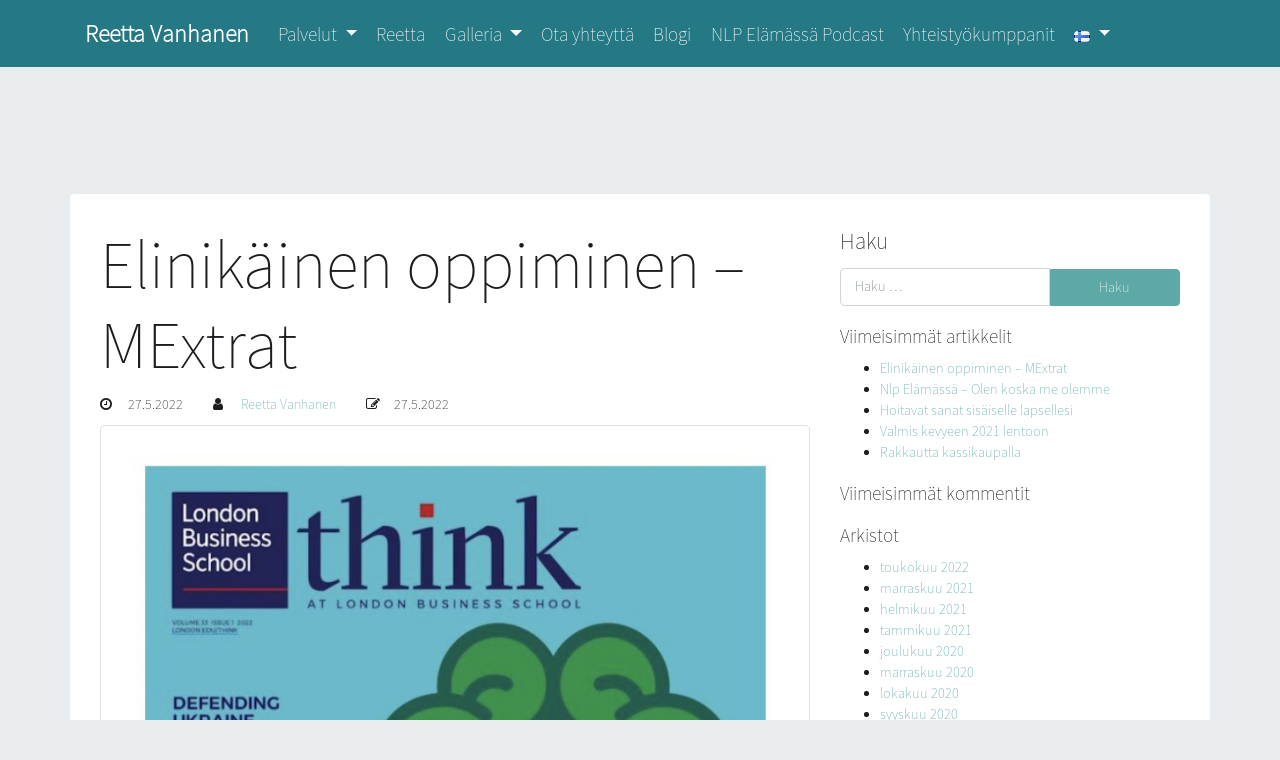

--- FILE ---
content_type: text/html; charset=UTF-8
request_url: https://www.vanhanenreetta.fi/elinikainen-oppiminen-mextrat/
body_size: 12858
content:
<!DOCTYPE html>
<html lang="fi">
<head>
	<meta charset="UTF-8">
	<meta http-equiv="X-UA-Compatible" content="IE=edge">
	<meta name="viewport" content="width=device-width, initial-scale=1, shrink-to-fit=no">
	<meta name="mobile-web-app-capable" content="yes">
	<meta name="apple-mobile-web-app-capable" content="yes">
	<meta name="apple-mobile-web-app-title" content="Reetta Vanhanen - Senior NLP-Kouluttaja, coach  ja henkilöstövalmentaja">
	<!--link href="https://fonts.googleapis.com/css?family=Roboto:400,100,300,600,400italic,700" rel="stylesheet" type="text/css"-->
	
	<style>
		.wpcf7-submit{
			display:none;
		}
		.recaptcha-btn{
			display:block;
		}
		.grecaptcha-badge { margin: 10px 0; }
	</style>
	<script type="text/javascript">
		var contactform = [];
		var checkIfCalled = true;
		var renderGoogleInvisibleRecaptchaFront = function() {
			// prevent form submit from enter key
			jQuery("input[name=_wpcf7]").attr("class","formid");
				jQuery('.wpcf7-form').on('keyup keypress', "input", function(e) {
				  var keyCode = e.keyCode || e.which;
				  if (keyCode === 13) {
					e.preventDefault();
					return false;
				  }
				});

			jQuery('.wpcf7-submit').each(function(index){

				var checkexclude = 0;
				var form = jQuery(this).closest('.wpcf7-form');
				var value = jQuery(form).find(".formid").val();
				// check form exclude from invisible recaptcha
								if(checkexclude == 0){
					// Hide the form orig submit button
					form.find('.wpcf7-submit').hide();

					// Fetch class and value of orig submit button
					btnClasses = form.find('.wpcf7-submit').attr('class');
					btnValue = form.find('.wpcf7-submit').attr('value');

					// Add custom button and recaptcha holder

					form.find('.wpcf7-submit').after('<input type="button" id="wpcf-custom-btn-'+index+'" class="'+btnClasses+'  recaptcha-btn recaptcha-btn-type-css" value="'+btnValue+'" title="'+btnValue+'" >');
					form.append('<div class="recaptcha-holder" id="recaptcha-holder-'+index+'"></div>');
					// Recaptcha rendenr from here
					var holderId = grecaptcha.render('recaptcha-holder-'+index,{
								'sitekey':'6Lc3PlEUAAAAACPJNbEih1z321uUjGuI6pjkBqEF',
								'size': 'invisible',
								'badge' : 'bottomleft', // possible values: bottomright, bottomleft, inline
								'callback' : function (recaptchaToken) {
									//console.log(recaptchaToken);
									var response=jQuery('#recaptcha-holder-'+index).find('.g-recaptcha-response').val();
									//console.log(response);
									//Remove old response and store new respone
									jQuery('#recaptcha-holder-'+index).parent().find(".respose_post").remove();
									jQuery('#recaptcha-holder-'+index).after('<input type="hidden" name="g-recaptcha-response"  value="'+response+'" class="respose_post">')
									grecaptcha.reset(holderId);

									if(typeof customCF7Validator !== 'undefined'){
										if(!customCF7Validator(form)){
											return;
										}
									}
									// Call default Validator function
									else if(contactFormDefaultValidator(form)){
										return;
									}
									else{
										// hide the custom button and show orig submit button again and submit the form
										jQuery('#wpcf-custom-btn-'+index).hide();
										form.find('input[type=submit]').show();
										form.find("input[type=submit]").click();
										form.find('input[type=submit]').hide();
										jQuery('#wpcf-custom-btn-'+index).attr('style','');
									}
								}
						},false);

					// action call when click on custom button
					jQuery('#wpcf-custom-btn-'+index).click(function(event){
						event.preventDefault();
						// Call custom validator function
						if(typeof customCF7Validator == 'function'){
							if(!customCF7Validator(form)){
								return false;
							}
						}
						// Call default Validator function
						else if(contactFormDefaultValidator(form)){
							return false;
						}
						else if(grecaptcha.getResponse(holderId) != ''){
							grecaptcha.reset(holderId);
						}
						else{
							// execute the recaptcha challenge
							grecaptcha.execute(holderId);
						}
					});
				}
			});
		}
	</script><script  src="https://www.google.com/recaptcha/api.js?onload=renderGoogleInvisibleRecaptchaFront&render=explicit" async defer></script><script>(function(d, s, id){
				 var js, fjs = d.getElementsByTagName(s)[0];
				 if (d.getElementById(id)) {return;}
				 js = d.createElement(s); js.id = id;
				 js.src = "//connect.facebook.net/en_US/sdk.js#xfbml=1&version=v2.6";
				 fjs.parentNode.insertBefore(js, fjs);
			   }(document, 'script', 'facebook-jssdk'));</script><meta name='robots' content='index, follow, max-image-preview:large, max-snippet:-1, max-video-preview:-1' />

	<!-- This site is optimized with the Yoast SEO plugin v17.4 - https://yoast.com/wordpress/plugins/seo/ -->
	<title>Elinikäinen oppiminen - MExtrat - Reetta Vanhanen</title>
	<link rel="canonical" href="https://www.vanhanenreetta.fi/elinikainen-oppiminen-mextrat/" />
	<meta property="og:locale" content="fi_FI" />
	<meta property="og:type" content="article" />
	<meta property="og:title" content="Elinikäinen oppiminen - MExtrat - Reetta Vanhanen" />
	<meta property="og:description" content="Kun mieli on avoinna uudelle se saa aikaan mielenkiintoisia polkuja ja kukoistusta ihmisen elämässä. Olen oman elämäni ns. kolmannessa vaiheessa jossa jo vähennän omaa tekemistä töiden parissa. Etsin sitä balanssia, missä edelleen voi olla avuksi, käyttää osaamistani ja löytää merkityksellisyyttä elämään. London Business School &#8211; kuinka kukoistaa? London Business school on nostanut elinikäisen opiskelun kukoistuksen [...]Lue lisää..." />
	<meta property="og:url" content="https://www.vanhanenreetta.fi/elinikainen-oppiminen-mextrat/" />
	<meta property="og:site_name" content="Reetta Vanhanen" />
	<meta property="article:publisher" content="https://www.facebook.com/reettavanhanennlp" />
	<meta property="article:published_time" content="2022-05-27T10:19:21+00:00" />
	<meta property="article:modified_time" content="2022-05-27T10:30:37+00:00" />
	<meta property="og:image" content="https://www.vanhanenreetta.fi/wp-content/uploads/2022/05/LBS-lehti-kansi-823x1024.jpg" />
	<meta name="twitter:card" content="summary_large_image" />
	<meta name="twitter:creator" content="@ReettaVanhanen" />
	<meta name="twitter:site" content="@ReettaVanhanen" />
	<meta name="twitter:label1" content="Kirjoittanut" />
	<meta name="twitter:data1" content="Reetta Vanhanen" />
	<meta name="twitter:label2" content="Arvioitu lukuaika" />
	<meta name="twitter:data2" content="2 minuuttia" />
	<script type="application/ld+json" class="yoast-schema-graph">{"@context":"https://schema.org","@graph":[{"@type":"WebSite","@id":"https://www.vanhanenreetta.fi/#website","url":"https://www.vanhanenreetta.fi/","name":"Reetta Vanhanen","description":"Senior NLP-Kouluttaja, coach  ja henkil\u00f6st\u00f6valmentaja","potentialAction":[{"@type":"SearchAction","target":{"@type":"EntryPoint","urlTemplate":"https://www.vanhanenreetta.fi/?s={search_term_string}"},"query-input":"required name=search_term_string"}],"inLanguage":"fi"},{"@type":"ImageObject","@id":"https://www.vanhanenreetta.fi/elinikainen-oppiminen-mextrat/#primaryimage","inLanguage":"fi","url":"https://www.vanhanenreetta.fi/wp-content/uploads/2022/05/LBS-lehti-kansi.jpg","contentUrl":"https://www.vanhanenreetta.fi/wp-content/uploads/2022/05/LBS-lehti-kansi.jpg","width":837,"height":1041},{"@type":"WebPage","@id":"https://www.vanhanenreetta.fi/elinikainen-oppiminen-mextrat/#webpage","url":"https://www.vanhanenreetta.fi/elinikainen-oppiminen-mextrat/","name":"Elinik\u00e4inen oppiminen - MExtrat - Reetta Vanhanen","isPartOf":{"@id":"https://www.vanhanenreetta.fi/#website"},"primaryImageOfPage":{"@id":"https://www.vanhanenreetta.fi/elinikainen-oppiminen-mextrat/#primaryimage"},"datePublished":"2022-05-27T10:19:21+00:00","dateModified":"2022-05-27T10:30:37+00:00","author":{"@id":"https://www.vanhanenreetta.fi/#/schema/person/673d04a64c77346b395d290d8541bd90"},"breadcrumb":{"@id":"https://www.vanhanenreetta.fi/elinikainen-oppiminen-mextrat/#breadcrumb"},"inLanguage":"fi","potentialAction":[{"@type":"ReadAction","target":["https://www.vanhanenreetta.fi/elinikainen-oppiminen-mextrat/"]}]},{"@type":"BreadcrumbList","@id":"https://www.vanhanenreetta.fi/elinikainen-oppiminen-mextrat/#breadcrumb","itemListElement":[{"@type":"ListItem","position":1,"name":"Home","item":"https://www.vanhanenreetta.fi/"},{"@type":"ListItem","position":2,"name":"Blogi","item":"https://www.vanhanenreetta.fi/blogi/"},{"@type":"ListItem","position":3,"name":"Elinik\u00e4inen oppiminen &#8211; MExtrat"}]},{"@type":"Person","@id":"https://www.vanhanenreetta.fi/#/schema/person/673d04a64c77346b395d290d8541bd90","name":"Reetta Vanhanen","image":{"@type":"ImageObject","@id":"https://www.vanhanenreetta.fi/#personlogo","inLanguage":"fi","url":"https://secure.gravatar.com/avatar/c2633ae1038316941b86212ad93e77a8?s=96&d=mm&r=g","contentUrl":"https://secure.gravatar.com/avatar/c2633ae1038316941b86212ad93e77a8?s=96&d=mm&r=g","caption":"Reetta Vanhanen"},"sameAs":["http://www.vanhanenreetta.fi"],"url":"https://www.vanhanenreetta.fi/author/reetta/"}]}</script>
	<!-- / Yoast SEO plugin. -->


<link rel='dns-prefetch' href='//ws.sharethis.com' />
<link rel='dns-prefetch' href='//maxcdn.bootstrapcdn.com' />
<link rel='dns-prefetch' href='//s.w.org' />
<link rel="alternate" type="application/rss+xml" title="Reetta Vanhanen &raquo; syöte" href="https://www.vanhanenreetta.fi/feed/" />
<link rel="alternate" type="application/rss+xml" title="Reetta Vanhanen &raquo; kommenttien syöte" href="https://www.vanhanenreetta.fi/comments/feed/" />
<link rel="alternate" type="application/rss+xml" title="Reetta Vanhanen &raquo; Elinikäinen oppiminen &#8211; MExtrat kommenttien syöte" href="https://www.vanhanenreetta.fi/elinikainen-oppiminen-mextrat/feed/" />
		<script type="text/javascript">
			window._wpemojiSettings = {"baseUrl":"https:\/\/s.w.org\/images\/core\/emoji\/13.1.0\/72x72\/","ext":".png","svgUrl":"https:\/\/s.w.org\/images\/core\/emoji\/13.1.0\/svg\/","svgExt":".svg","source":{"concatemoji":"https:\/\/www.vanhanenreetta.fi\/wp-includes\/js\/wp-emoji-release.min.js?ver=5.8.7"}};
			!function(e,a,t){var n,r,o,i=a.createElement("canvas"),p=i.getContext&&i.getContext("2d");function s(e,t){var a=String.fromCharCode;p.clearRect(0,0,i.width,i.height),p.fillText(a.apply(this,e),0,0);e=i.toDataURL();return p.clearRect(0,0,i.width,i.height),p.fillText(a.apply(this,t),0,0),e===i.toDataURL()}function c(e){var t=a.createElement("script");t.src=e,t.defer=t.type="text/javascript",a.getElementsByTagName("head")[0].appendChild(t)}for(o=Array("flag","emoji"),t.supports={everything:!0,everythingExceptFlag:!0},r=0;r<o.length;r++)t.supports[o[r]]=function(e){if(!p||!p.fillText)return!1;switch(p.textBaseline="top",p.font="600 32px Arial",e){case"flag":return s([127987,65039,8205,9895,65039],[127987,65039,8203,9895,65039])?!1:!s([55356,56826,55356,56819],[55356,56826,8203,55356,56819])&&!s([55356,57332,56128,56423,56128,56418,56128,56421,56128,56430,56128,56423,56128,56447],[55356,57332,8203,56128,56423,8203,56128,56418,8203,56128,56421,8203,56128,56430,8203,56128,56423,8203,56128,56447]);case"emoji":return!s([10084,65039,8205,55357,56613],[10084,65039,8203,55357,56613])}return!1}(o[r]),t.supports.everything=t.supports.everything&&t.supports[o[r]],"flag"!==o[r]&&(t.supports.everythingExceptFlag=t.supports.everythingExceptFlag&&t.supports[o[r]]);t.supports.everythingExceptFlag=t.supports.everythingExceptFlag&&!t.supports.flag,t.DOMReady=!1,t.readyCallback=function(){t.DOMReady=!0},t.supports.everything||(n=function(){t.readyCallback()},a.addEventListener?(a.addEventListener("DOMContentLoaded",n,!1),e.addEventListener("load",n,!1)):(e.attachEvent("onload",n),a.attachEvent("onreadystatechange",function(){"complete"===a.readyState&&t.readyCallback()})),(n=t.source||{}).concatemoji?c(n.concatemoji):n.wpemoji&&n.twemoji&&(c(n.twemoji),c(n.wpemoji)))}(window,document,window._wpemojiSettings);
		</script>
		<style type="text/css">
img.wp-smiley,
img.emoji {
	display: inline !important;
	border: none !important;
	box-shadow: none !important;
	height: 1em !important;
	width: 1em !important;
	margin: 0 .07em !important;
	vertical-align: -0.1em !important;
	background: none !important;
	padding: 0 !important;
}
</style>
	<link rel='stylesheet' id='wp-block-library-css'  href='https://www.vanhanenreetta.fi/wp-includes/css/dist/block-library/style.min.css?ver=5.8.7' type='text/css' media='all' />
<link rel='stylesheet' id='contact-form-7-css'  href='https://www.vanhanenreetta.fi/wp-content/plugins/contact-form-7/includes/css/styles.css?ver=5.5.5' type='text/css' media='all' />
<link rel='stylesheet' id='simple-share-buttons-adder-font-awesome-css'  href='//maxcdn.bootstrapcdn.com/font-awesome/4.3.0/css/font-awesome.min.css?ver=5.8.7' type='text/css' media='all' />
<link rel='stylesheet' id='understrap-styles-css'  href='https://www.vanhanenreetta.fi/wp-content/themes/Reetta2018/css/theme.min.css?v=1&#038;ver=0.4.3' type='text/css' media='' />
<script type='text/javascript' src='https://www.vanhanenreetta.fi/wp-includes/js/jquery/jquery.min.js?ver=3.6.0' id='jquery-core-js'></script>
<script type='text/javascript' src='https://www.vanhanenreetta.fi/wp-includes/js/jquery/jquery-migrate.min.js?ver=3.3.2' id='jquery-migrate-js'></script>
<script type='text/javascript' src='https://www.vanhanenreetta.fi/wp-content/plugins/cf7-invisible-recaptcha/js/cf7_invisible_recaptcha.js?ver=1.2.3' id='cf7_invisible_recaptcha_functions-js'></script>
<script id='st_insights_js' type='text/javascript' src='https://ws.sharethis.com/button/st_insights.js?publisher=4d48b7c5-0ae3-43d4-bfbe-3ff8c17a8ae6&#038;product=simpleshare' id='ssba-sharethis-js'></script>
<link rel="https://api.w.org/" href="https://www.vanhanenreetta.fi/wp-json/" /><link rel="alternate" type="application/json" href="https://www.vanhanenreetta.fi/wp-json/wp/v2/posts/1527" /><link rel="EditURI" type="application/rsd+xml" title="RSD" href="https://www.vanhanenreetta.fi/xmlrpc.php?rsd" />
<link rel="wlwmanifest" type="application/wlwmanifest+xml" href="https://www.vanhanenreetta.fi/wp-includes/wlwmanifest.xml" /> 
<link rel='shortlink' href='https://www.vanhanenreetta.fi/?p=1527' />
<link rel="alternate" type="application/json+oembed" href="https://www.vanhanenreetta.fi/wp-json/oembed/1.0/embed?url=https%3A%2F%2Fwww.vanhanenreetta.fi%2Felinikainen-oppiminen-mextrat%2F" />
<link rel="alternate" type="text/xml+oembed" href="https://www.vanhanenreetta.fi/wp-json/oembed/1.0/embed?url=https%3A%2F%2Fwww.vanhanenreetta.fi%2Felinikainen-oppiminen-mextrat%2F&#038;format=xml" />
<style type="text/css">.recentcomments a{display:inline !important;padding:0 !important;margin:0 !important;}</style>		<style type="text/css" id="wp-custom-css">
			@media (min-width: 992px){
#hero-area {
background-size: 120% !important;
    background-position-x: right !important;
    max-height: 580px;
}
}
@media (min-width: 1300px){
#hero-area {
background-size: 100% !important;
    background-position-x: right !important;
    max-height: none;
}
}
@media (max-width: 767.98px) {
	#hero-area {
		padding: 0;
    height: 100vh !important;
    max-height: 600px;
		background-position-x: center;
	}
	#hero-area .container {
		background: linear-gradient(to top, black 0%, transparent 55%);
		max-width: 100%;
	}
	#hero-area .hero-text {
		vertical-align: bottom;
	}
	#hero-area .hero-text .hero-text-content {
		color: #fff;
		margin-bottom: 3rem;
	}
}

@media (min-width: 768px) {
	section#hero-area:after {
		content: '';
		display: block;
		background: #00000014;
		width: 100%;
		height: 100%;
		position: absolute;
		top: 0;
		z-index: 0;
	}
	
	section#hero-area .container {
    z-index: 1;
  	position: relative;
	}
}

#hero-area .hero-text .hero-text-content {
		color: #fff;
}

.course-box .btn {max-width: 90%; white-space: unset;}		</style>
		</head>

<body class="post-template-default single single-post postid-1527 single-format-standard">

<div class="hfeed site" id="page">

	<!-- ******************* The Navbar Area ******************* -->
	<div class="wrapper-fluid wrapper-navbar" id="wrapper-navbar">

		<a class="skip-link screen-reader-text sr-only" href="#content">Sisältöön</a>

		<nav class="navbar navbar-expand-md navbar-dark is-visible">

					<div class="container">
		
					<!-- Your site title as branding in the menu -->
					
						
							<a class="navbar-brand" rel="home" href="https://www.vanhanenreetta.fi/" title="Reetta Vanhanen">Reetta Vanhanen</a>
						
												
					
					<!-- end custom logo -->

				<button class="navbar-toggler" type="button" data-toggle="collapse" data-target="#navbarNavDropdown" aria-controls="navbarNavDropdown" aria-expanded="false" aria-label="Toggle navigation">
					<span class="navbar-toggler-icon"></span>
				</button>

				<!-- The WordPress Menu goes here -->
				<div id="navbarNavDropdown" class="collapse navbar-collapse"><ul id="main-menu" class="navbar-nav"><li id="menu-item-92" class="menu-item menu-item-type-custom menu-item-object-custom menu-item-has-children nav-item menu-item-92 dropdown"><a title="Palvelut" href="#" data-toggle="dropdown" class="nav-link dropdown-toggle">Palvelut <span class="caret"></span></a>
<ul class=" dropdown-menu" role="menu">
	<li id="menu-item-90" class="menu-item menu-item-type-post_type menu-item-object-page nav-item menu-item-90"><a title="Palvelut lyhyesti" href="https://www.vanhanenreetta.fi/palvelut/" class="nav-link">Palvelut lyhyesti</a></li>
	<li id="menu-item-93" class="menu-item menu-item-type-post_type menu-item-object-page nav-item menu-item-93"><a title="Koulutuskalenteri" href="https://www.vanhanenreetta.fi/koulutuskalenteri/" class="nav-link">Koulutuskalenteri</a></li>
	<li id="menu-item-230" class="menu-item menu-item-type-post_type menu-item-object-page nav-item menu-item-230"><a title="Ikigai coaching" href="https://www.vanhanenreetta.fi/palvelut/ikigai-kukoistuksen-koodi/" class="nav-link">Ikigai coaching</a></li>
	<li id="menu-item-91" class="menu-item menu-item-type-post_type menu-item-object-page nav-item menu-item-91"><a title="NLP-koulutus" href="https://www.vanhanenreetta.fi/palvelut/nlp-koulutus/" class="nav-link">NLP-koulutus</a></li>
	<li id="menu-item-231" class="menu-item menu-item-type-post_type menu-item-object-page nav-item menu-item-231"><a title="Luennot" href="https://www.vanhanenreetta.fi/palvelut/luennot/" class="nav-link">Luennot</a></li>
	<li id="menu-item-240" class="menu-item menu-item-type-post_type menu-item-object-page nav-item menu-item-240"><a title="Coaching / Terapia" href="https://www.vanhanenreetta.fi/palvelut/coaching-terapia/" class="nav-link">Coaching / Terapia</a></li>
	<li id="menu-item-239" class="menu-item menu-item-type-post_type menu-item-object-page nav-item menu-item-239"><a title="Retriitit" href="https://www.vanhanenreetta.fi/palvelut/retriitit/" class="nav-link">Retriitit</a></li>
	<li id="menu-item-252" class="menu-item menu-item-type-post_type menu-item-object-page nav-item menu-item-252"><a title="Ilmoittaudu koulutukseen" href="https://www.vanhanenreetta.fi/ilmoittaudu/" class="nav-link">Ilmoittaudu koulutukseen</a></li>
</ul>
</li>
<li id="menu-item-290" class="menu-item menu-item-type-post_type menu-item-object-page nav-item menu-item-290"><a title="Reetta" href="https://www.vanhanenreetta.fi/reetta/" class="nav-link">Reetta</a></li>
<li id="menu-item-263" class="menu-item menu-item-type-custom menu-item-object-custom menu-item-has-children nav-item menu-item-263 dropdown"><a title="Galleria" href="#" data-toggle="dropdown" class="nav-link dropdown-toggle">Galleria <span class="caret"></span></a>
<ul class=" dropdown-menu" role="menu">
	<li id="menu-item-265" class="menu-item menu-item-type-post_type menu-item-object-page nav-item menu-item-265"><a title="Kuvagalleria" href="https://www.vanhanenreetta.fi/kuvagalleria/" class="nav-link">Kuvagalleria</a></li>
	<li id="menu-item-264" class="menu-item menu-item-type-post_type menu-item-object-page nav-item menu-item-264"><a title="Videogalleria" href="https://www.vanhanenreetta.fi/videogalleria/" class="nav-link">Videogalleria</a></li>
</ul>
</li>
<li id="menu-item-123" class="menu-item menu-item-type-custom menu-item-object-custom menu-item-home nav-item menu-item-123"><a title="Ota yhteyttä" href="https://www.vanhanenreetta.fi/#contact" class="nav-link">Ota yhteyttä</a></li>
<li id="menu-item-96" class="menu-item menu-item-type-post_type menu-item-object-page current_page_parent nav-item menu-item-96"><a title="Blogi" href="https://www.vanhanenreetta.fi/blogi/" class="nav-link">Blogi</a></li>
<li id="menu-item-1383" class="menu-item menu-item-type-post_type menu-item-object-page nav-item menu-item-1383"><a title="NLP Elämässä Podcast" href="https://www.vanhanenreetta.fi/nlp_elamassa_podcast/" class="nav-link">NLP Elämässä Podcast</a></li>
<li id="menu-item-406" class="menu-item menu-item-type-post_type menu-item-object-page nav-item menu-item-406"><a title="Yhteistyökumppanit" href="https://www.vanhanenreetta.fi/yhteistyokumppanit/" class="nav-link">Yhteistyökumppanit</a></li>
<li id="menu-item-120" class="pll-parent-menu-item menu-item menu-item-type-custom menu-item-object-custom menu-item-has-children nav-item menu-item-120 dropdown"><a href="#" data-toggle="dropdown" class="nav-link dropdown-toggle"><img src="[data-uri]" alt="Suomi" width="16" height="11" style="width: 16px; height: 11px;" /> <span class="caret"></span></a>
<ul class=" dropdown-menu" role="menu">
	<li id="menu-item-120-en" class="lang-item lang-item-12 lang-item-en no-translation lang-item-first menu-item menu-item-type-custom menu-item-object-custom nav-item menu-item-120-en"><a href="https://www.vanhanenreetta.fi/en/front-page/" class="nav-link" hreflang="en-GB" lang="en-GB"><img src="[data-uri]" alt="English" width="16" height="11" style="width: 16px; height: 11px;" /></a></li>
</ul>
</li>
</ul></div>						</div><!-- .container -->
			
		</nav><!-- .site-navigation -->

	</div><!-- .wrapper-navbar end -->

<div class="wrapper" id="single-wrapper">

	<div class="container" id="content" tabindex="-1">

		<div class="row">

			<!-- Do the left sidebar check -->
			


<div class="col-md-8 content-area" id="primary">
			<main class="site-main" id="main">

				
					<article class="post-1527 post type-post status-publish format-standard hentry category-yleinen tag-lifelong-learning tag-nlp" id="post-1527">

	<header class="entry-header">
		
		
		<div class="row">
			<div class="col-12">
				<h1 class="entry-title">Elinikäinen oppiminen &#8211; MExtrat</h1>
				<div class="entry-meta">
					<div class="row posted-on"><div class="col-auto"><i class="fa fa-clock-o"></i>&nbsp;<time class="entry-date published updated" datetime="2022-05-27T13:19:21+03:00">27.5.2022</time></div><div class="col-auto"><i class="fa fa-user"></i>&nbsp;<span class="author vcard"><a class="url fn n" href="https://www.vanhanenreetta.fi/author/reetta/">Reetta Vanhanen</a></span></div><div class="col-auto"><i class="fa fa-edit"></i>&nbsp;<time class="updated" datetime="2022-05-27T13:30:37+03:00">27.5.2022</time></div></div>				</div><!-- .entry-meta -->
			</div>
		</div>	

	</header><!-- .entry-header -->

	
	<div class="entry-content">

		
<figure class="wp-block-image size-large"><img loading="lazy" width="823" height="1024" src="https://www.vanhanenreetta.fi/wp-content/uploads/2022/05/LBS-lehti-kansi-823x1024.jpg" alt="" class="wp-image-1528" srcset="https://www.vanhanenreetta.fi/wp-content/uploads/2022/05/LBS-lehti-kansi-823x1024.jpg 823w, https://www.vanhanenreetta.fi/wp-content/uploads/2022/05/LBS-lehti-kansi-241x300.jpg 241w, https://www.vanhanenreetta.fi/wp-content/uploads/2022/05/LBS-lehti-kansi-768x955.jpg 768w, https://www.vanhanenreetta.fi/wp-content/uploads/2022/05/LBS-lehti-kansi.jpg 837w" sizes="(max-width: 823px) 100vw, 823px" /></figure>



<p>Kun mieli on avoinna uudelle se saa aikaan mielenkiintoisia polkuja ja kukoistusta ihmisen elämässä. <br>Olen oman elämäni ns. kolmannessa vaiheessa jossa jo vähennän omaa tekemistä töiden parissa.  Etsin sitä balanssia, missä edelleen voi olla avuksi, käyttää osaamistani ja löytää merkityksellisyyttä elämään. </p>



<h2>London Business School &#8211; kuinka kukoistaa?</h2>



<p>London Business school on nostanut elinikäisen opiskelun kukoistuksen lähteeksi työelämässä. Salaisuus siis piilee siinä että ruokit ja ravitset mieltäsi! Kokeen ammattilaisen tunnistaa siitä, että hän edelleen haluaa kasvaa ja kehittyä, oppia uutta! </p>



<h2>IKIGAI- japanilaisten kukoistuksen ja pitkän elämän koodi</h2>



<p>Alkuperäinen japanilainen Ikigai -malli käsittää 13 osa-aluetta, joista koostuu koko elämän merkityksellisyys. Merkityksellisyys tuo elämään onnellisuuden ja tyytyväisyyden kokemista jota voidaan myös kukoistukseksi kutsua.  Elinikäinen oppiminen on myös sisään kirjoitettu IKIGAI-malliin. Maailmassa on 6 ns. blue zone aluetta joista yksi on Okiniwan saari jossa elää eniten maailmassa yli 100 vuotiaita. Virkeitä ja tyytyväisiä elämäänsä. </p>



<ol><li>Arvot</li><li>Tekeminen (työ ja harrastukset) joissa voit käyttää vahvuuksiasi</li><li>Läsnäolo (itselle ja muille) ja yhteenkuuluvuuden tunne&nbsp;</li><li>Vuorovaikutussuhteet&nbsp; ja roolit</li><li>Tyytyväisyys, mielihyvä ja elämänilo&nbsp;</li><li>Luovuus ja merkitykselliset kokemukset</li><li>Elämäntarkoitus ja päämäärä</li><li>Harmonia ja yhteyden kokemus</li><li>Merkityksellisyys ja elämän sisältö</li><li>Vapaus</li><li>Kasvun mahdollisuus, uuden oppiminen </li><li>Omanarvontunto</li><li>Itsensä toteuttaminen (keskiössä)</li></ol>



<h2>MExtrat &#8211; Nlp-kouluttajien kouluttajayhteisö </h2>



<p>Syntyi vähän vahingossa, ja toisaalta en usko vahinkoihin. Olen lopettamassa omia pitkiä Nlp-koulutuksia ja tunnen iloa pitkästä urasta Nlp:n parissa. Olen saanut tehdä merkityksellistä työtä, sellaista joka parhaimillaan on eheyttävä kokemus osallistujille. Ja toki niin, että olen siis kouluttanut Nlp-taito repertuaaria niin, että ihmiset ovat saaneet konkreettisia työvälineitä ohjata itse elämäänsä ja menestyä henkilökohtaisesti kuin ammatillisesti, näin lyhyesti kuvattuna. </p>



<h2>NLP- Trainer Extra koulutus &#8221;synnytti&#8221; MExtrat </h2>



<p>Tunnen myös kaihoa ja luopumisen tuskaa, suruakin. Jäähän nyt pois se missä olen saanut oppia, opiskella ja kehittyä niin ihmisenä kuin ammatillisesti. Oppiminen on minulle iso arvo ja polttoaine inspiraatiolle elämässä. <br>Päätin jakaa omaa osaamistani ja omaa hiljaista tietoa Nlp-kouluttajana ja laitoin ilmoille NLP Kouluttajille tarkoitetun koulutuksen <strong>NLP Trainer Extra.</strong> Se tuntui merkitykselliseltä ja halusin ikäänkuin pisteen yhdelle vaiheelle elämässäni. <br>Sitä en vielä tiennyt minkä uuden oppimisen mahdollisuuden sainkaan. Uskon siihen että hyvä kiertää ja jakamalla omaa hyvää saa myös hyvää elämäänsä. Se on sellaista saamisen ja jakamisen kierrettä. <br> </p>



<h2>Uusi alku. Uuden oppimista ei voi pysäyttää!</h2>



<p>MExtrat kouluttajayhteisön kouluttajista jo 7 on julkaisut omat Nlp Practitioner koulutukset vuodelle 2022-2023 Tämä on laji jota rakastan. Tämä on työ jota rakastan. Saan olla edelleen mukana oppimassa ja jakamassa sitä kaikkea hyvää mitä NLP:llä on annettavana. Löydät nämä koulutuksen nyt myös sivuiltani <a href="https://www.vanhanenreetta.fi/koulutuskalenteri/" target="_blank" rel="noreferrer noopener">https://www.vanhanenreetta.fi/koulutuskalenteri/</a> ja lisätietoja kunkin kouluttajan omista sivuilta. </p>



<p>Hyvää kukoistavaa elämää! <br>Rakkaudella, Reetta</p>

		
	</div><!-- .entry-content -->

	<footer class="entry-footer">

		<div class="col-auto px-0 tags-links"><i class="fa fa-tags"></i>&nbsp;<a href="https://www.vanhanenreetta.fi/tag/lifelong-learning/" rel="tag">lifelong learning</a>,<a href="https://www.vanhanenreetta.fi/tag/nlp/" rel="tag">NLP</a></div>
	</footer><!-- .entry-footer -->

</article><!-- #post-## -->

										<nav class="container navigation post-navigation">
					<h2 class="sr-only">Blogi navigaatio</h2>
					<div class="row nav-links justify-content-between">
						<span class="nav-previous"><a href="https://www.vanhanenreetta.fi/nlp-elamassa/" rel="prev"><i class="fa fa-angle-left"></i>&nbsp;Nlp Elämässä &#8211; Olen koska me olemme</a></span>					</div><!-- .nav-links -->
				</nav><!-- .navigation -->

		
					
<div class="comments-area" id="comments">

	
	
	
		<div id="respond" class="comment-respond">
		<h3 id="reply-title" class="comment-reply-title">Vastaa <small><a rel="nofollow" id="cancel-comment-reply-link" href="/elinikainen-oppiminen-mextrat/#respond" style="display:none;">Peruuta vastaus</a></small></h3><form action="https://www.vanhanenreetta.fi/wp-comments-post.php" method="post" id="commentform" class="comment-form" novalidate><p class="comment-notes"><span id="email-notes">Sähköpostiosoitettasi ei julkaista.</span> Pakolliset kentät on merkitty <span class="required">*</span></p><div class="form-group comment-form-comment">
    <label for="comment">Kommentoi <span class="required">*</span></label>
    <textarea class="form-control" id="comment" name="comment" aria-required="true" cols="45" rows="8"></textarea>
    </div><div class="form-group comment-form-author"><label for="author">Nimi <span class="required">*</span></label> <input class="form-control" id="author" name="author" type="text" value="" size="30" aria-required='true'></div>
<div class="form-group comment-form-email"><label for="email">Sähköposti <span class="required">*</span></label> <input class="form-control" id="email" name="email" type="email" value="" size="30" aria-required='true'></div>
<div class="form-group comment-form-url"><label for="url">Sivusto</label> <input class="form-control" id="url" name="url" type="url" value="" size="30"></div>
<p class="form-submit"><input name="submit" type="submit" id="submit" class="btn btn-secondary" value="Lähetä kommentti" /> <input type='hidden' name='comment_post_ID' value='1527' id='comment_post_ID' />
<input type='hidden' name='comment_parent' id='comment_parent' value='0' />
</p></form>	</div><!-- #respond -->
	
</div><!-- #comments -->

				
			</main><!-- #main -->

		</div><!-- #primary -->

		<!-- Do the right sidebar check -->
		


  
<div class="col-md-4 widget-area" id="right-sidebar" role="complementary">
	<aside id="search-2" class="widget widget_search"><form method="get" id="searchform" action="https://www.vanhanenreetta.fi/" role="search">
	<label class="assistive-text" for="s">Haku</label>
	<div class="input-group">
		<input class="field form-control" id="s" name="s" type="text"
			placeholder="Haku &hellip;" value="">
		<span class="input-group-btn">
			<input class="submit btn btn-primary" id="searchsubmit" name="submit" type="submit"
			value="Haku">
	</span>
	</div>
</form>
</aside>
		<aside id="recent-posts-2" class="widget widget_recent_entries">
		<h3 class="widget-title">Viimeisimmät artikkelit</h3>
		<ul>
											<li>
					<a href="https://www.vanhanenreetta.fi/elinikainen-oppiminen-mextrat/" aria-current="page">Elinikäinen oppiminen &#8211; MExtrat</a>
									</li>
											<li>
					<a href="https://www.vanhanenreetta.fi/nlp-elamassa/">Nlp Elämässä &#8211; Olen koska me olemme</a>
									</li>
											<li>
					<a href="https://www.vanhanenreetta.fi/hoitavat-sanat-sisaiselle-lapsellesi/">Hoitavat sanat sisäiselle lapsellesi</a>
									</li>
											<li>
					<a href="https://www.vanhanenreetta.fi/valmis-kevyeen-2021-lentoon/">Valmis kevyeen 2021 lentoon</a>
									</li>
											<li>
					<a href="https://www.vanhanenreetta.fi/rakkautta-kassikaupalla/">Rakkautta kassikaupalla</a>
									</li>
					</ul>

		</aside><aside id="recent-comments-2" class="widget widget_recent_comments"><h3 class="widget-title">Viimeisimmät kommentit</h3><ul id="recentcomments"></ul></aside><aside id="archives-2" class="widget widget_archive"><h3 class="widget-title">Arkistot</h3>
			<ul>
					<li><a href='https://www.vanhanenreetta.fi/2022/05/'>toukokuu 2022</a></li>
	<li><a href='https://www.vanhanenreetta.fi/2021/11/'>marraskuu 2021</a></li>
	<li><a href='https://www.vanhanenreetta.fi/2021/02/'>helmikuu 2021</a></li>
	<li><a href='https://www.vanhanenreetta.fi/2021/01/'>tammikuu 2021</a></li>
	<li><a href='https://www.vanhanenreetta.fi/2020/12/'>joulukuu 2020</a></li>
	<li><a href='https://www.vanhanenreetta.fi/2020/11/'>marraskuu 2020</a></li>
	<li><a href='https://www.vanhanenreetta.fi/2020/10/'>lokakuu 2020</a></li>
	<li><a href='https://www.vanhanenreetta.fi/2020/09/'>syyskuu 2020</a></li>
	<li><a href='https://www.vanhanenreetta.fi/2020/08/'>elokuu 2020</a></li>
	<li><a href='https://www.vanhanenreetta.fi/2020/07/'>heinäkuu 2020</a></li>
	<li><a href='https://www.vanhanenreetta.fi/2020/06/'>kesäkuu 2020</a></li>
	<li><a href='https://www.vanhanenreetta.fi/2020/05/'>toukokuu 2020</a></li>
	<li><a href='https://www.vanhanenreetta.fi/2020/04/'>huhtikuu 2020</a></li>
	<li><a href='https://www.vanhanenreetta.fi/2020/03/'>maaliskuu 2020</a></li>
	<li><a href='https://www.vanhanenreetta.fi/2020/02/'>helmikuu 2020</a></li>
	<li><a href='https://www.vanhanenreetta.fi/2020/01/'>tammikuu 2020</a></li>
	<li><a href='https://www.vanhanenreetta.fi/2019/12/'>joulukuu 2019</a></li>
	<li><a href='https://www.vanhanenreetta.fi/2019/11/'>marraskuu 2019</a></li>
	<li><a href='https://www.vanhanenreetta.fi/2018/11/'>marraskuu 2018</a></li>
	<li><a href='https://www.vanhanenreetta.fi/2018/10/'>lokakuu 2018</a></li>
	<li><a href='https://www.vanhanenreetta.fi/2018/09/'>syyskuu 2018</a></li>
	<li><a href='https://www.vanhanenreetta.fi/2018/06/'>kesäkuu 2018</a></li>
	<li><a href='https://www.vanhanenreetta.fi/2018/05/'>toukokuu 2018</a></li>
	<li><a href='https://www.vanhanenreetta.fi/2018/04/'>huhtikuu 2018</a></li>
			</ul>

			</aside><aside id="categories-2" class="widget widget_categories"><h3 class="widget-title">Kategoriat</h3>
			<ul>
					<li class="cat-item cat-item-1"><a href="https://www.vanhanenreetta.fi/category/yleinen/">Yleinen</a>
</li>
			</ul>

			</aside><aside id="meta-2" class="widget widget_meta"><h3 class="widget-title">Meta</h3>
		<ul>
						<li><a rel="nofollow" href="https://www.vanhanenreetta.fi/wp-login.php">Kirjaudu sisään</a></li>
			<li><a href="https://www.vanhanenreetta.fi/feed/">Sisältösyöte</a></li>
			<li><a href="https://www.vanhanenreetta.fi/comments/feed/">Kommenttisyöte</a></li>

			<li><a href="https://fi.wordpress.org/">WordPress.org</a></li>
		</ul>

		</aside>
</div><!-- #secondary -->


	</div><!-- .row -->

</div><!-- Container end -->

</div><!-- Wrapper end -->




	<!-- ******************* The Footer Full-width Widget Area ******************* -->

	<div class="wrapper" id="wrapper-footer-full">

		<div class="container" id="footer-full-content" tabindex="-1">

			<div class="row">

				
		<div id="footerContentWidget" class="container footerContentWidget">
			<div class="row row-bottom-padded-md justify-content-center">
								<div id="contact" class="col-12 col-md-4">
					<div class="footer2">
						<h5>Yhteystiedot</h5>
						<p>	
							Reetta Vanhanen<br>
							Lönnrotinkatu 33-35, 00180 Helsinki, Chiltern Street W1U 7NR, Lontoo <br>
							<a href="tel:+358 50 589 0129">+358 50 589 0129</a><br>
							<a href="mailto:reetta@vanhanenreetta.fi">reetta@vanhanenreetta.fi</a> <br>
							<a href="https://www.vanhanenreetta.fi">https://www.vanhanenreetta.fi</a><br>
						</p>
						<div class="row icons justify-content-center">
															<div class="col-auto"><a href="https://twitter.com/ReettaVanhanen"><i class="fa fa-twitter"></i></a></div>
																
								<div class="col-auto"><a href="https://www.facebook.com/reettavanhanennlp"><i class="fa fa-facebook-f"></i></a></div>
																						<div class="col-auto"><a href="https://www.instagram.com/reettavanhanennlp/"><i class="fa fa-instagram"></i></a></div>
																											</div>
					</div>
				</div>
				<div id="contact2" class="col-12 col-md-4">
					<div class="footer2">
						<h5></h5>
						<p>
							<br>
							,  <br>
							<a href="tel:"></a><br>
							<a href="mailto:"></a> <br>
							<a href=""></a> <br>
						</p>
					</div>
				</div>
									<div id="share" class="col-12 mb-2 mt-2">
						<div class="footer3">
							<h5>Jaa sivu</h5>
							<!-- Simple Share Buttons Adder (8.2.1) simplesharebuttons.com --><div class="ssba-classic-2 ssba ssbp-wrap left ssbp--theme-1"><div style="text-align:center"><span class="ssba-share-text">Share this...</span><br/><a data-site="" class="ssba_facebook_share" href="http://www.facebook.com/sharer.php?u=https://www.vanhanenreetta.fi/elinikainen-oppiminen-mextrat/"  target="_blank" ><img src="https://www.vanhanenreetta.fi/wp-content/plugins/simple-share-buttons-adder/buttons/somacro/facebook.png" style="width: 35px;" title="Facebook" class="ssba ssba-img" alt="Share on Facebook" /><div title="Facebook" class="ssbp-text">Facebook</div></a><a data-site="" class="ssba_twitter_share" href="http://twitter.com/share?url=https://www.vanhanenreetta.fi/elinikainen-oppiminen-mextrat/&amp;text=Elinik%C3%A4inen%20oppiminen%20%E2%80%93%20MExtrat%20"  target=&quot;_blank&quot; ><img src="https://www.vanhanenreetta.fi/wp-content/plugins/simple-share-buttons-adder/buttons/somacro/twitter.png" style="width: 35px;" title="Twitter" class="ssba ssba-img" alt="Tweet about this on Twitter" /><div title="Twitter" class="ssbp-text">Twitter</div></a><a data-site="linkedin" class="ssba_linkedin_share ssba_share_link" href="http://www.linkedin.com/shareArticle?mini=true&amp;url=https://www.vanhanenreetta.fi/elinikainen-oppiminen-mextrat/"  target=&quot;_blank&quot; ><img src="https://www.vanhanenreetta.fi/wp-content/plugins/simple-share-buttons-adder/buttons/somacro/linkedin.png" style="width: 35px;" title="LinkedIn" class="ssba ssba-img" alt="Share on LinkedIn" /><div title="Linkedin" class="ssbp-text">Linkedin</div></a></div></div>						</div>
					</div>
					

			</div>
						<div class="row">
				<div class="col-12 text-center">
					<a class="privacy" href="./tietoja-sivusta">Tietoa tietojen keräämisestä ja tietosuojasta</a>
				</div>
			</div>
				
		</div>

	   
			</div>

		</div>

	</div><!-- #wrapper-footer-full -->


<div class="wrapper" id="wrapper-footer">

	<div class="container">

		<div class="row">

			<div class="col-md-12">

				<footer class="site-footer" id="colophon">

					<div class="site-info">

							Created and designed by Tommi Ilonen

					</div><!-- .site-info -->

				</footer><!-- #colophon -->

			</div><!--col end -->

		</div><!-- row end -->

	</div><!-- container end -->

</div><!-- wrapper end -->

</div><!-- #page we need this extra closing tag here -->


		<!-- GA Google Analytics @ https://m0n.co/ga -->
		<script>
			(function(i,s,o,g,r,a,m){i['GoogleAnalyticsObject']=r;i[r]=i[r]||function(){
			(i[r].q=i[r].q||[]).push(arguments)},i[r].l=1*new Date();a=s.createElement(o),
			m=s.getElementsByTagName(o)[0];a.async=1;a.src=g;m.parentNode.insertBefore(a,m)
			})(window,document,'script','https://www.google-analytics.com/analytics.js','ga');
			ga('create', 'UA-118018909-1', 'auto');
			ga('set', 'anonymizeIp', true);
			ga('set', 'forceSSL', true);
			ga('send', 'pageview');
		</script>

	<link rel='stylesheet' id='footerContentWidgetStyles-css'  href='https://www.vanhanenreetta.fi/wp-content/plugins/footerContentWidget/css/footerContentWidget.css?ver=5.8.7' type='text/css' media='all' />
<link rel='stylesheet' id='simple-share-buttons-adder-ssba-css'  href='https://www.vanhanenreetta.fi/wp-content/plugins/simple-share-buttons-adder/css/ssba.css?ver=5.8.7' type='text/css' media='all' />
<style id='simple-share-buttons-adder-ssba-inline-css' type='text/css'>
	.ssba {
									
									
									
									
								}
								.ssba img
								{
									width: 35px !important;
									padding: 6px;
									border:  0;
									box-shadow: none !important;
									display: inline !important;
									vertical-align: middle;
									box-sizing: unset;
								}

								.ssba-classic-2 .ssbp-text {
									display: none!important;
								}

								.ssba .fb-save
								{
								padding: 6px;
								line-height: 30px; }
								.ssba, .ssba a
								{
									text-decoration:none;
									background: none;
									
									font-size: 12px;
									
									font-weight: normal;
								}
								

			   #ssba-bar-2 .ssbp-bar-list {
					max-width: 48px!important;;
			   }
			   #ssba-bar-2 .ssbp-bar-list li a {height: 48px!important; width: 48px!important; 
				}
				#ssba-bar-2 .ssbp-bar-list li a:hover {
				}

				#ssba-bar-2 .ssbp-bar-list li a::before {line-height: 48px!important;; font-size: 18px;}
				#ssba-bar-2 .ssbp-bar-list li a:hover::before {}
				#ssba-bar-2 .ssbp-bar-list li {
				margin: 0px 0!important;
				}@media only screen and ( max-width: 750px ) {
				#ssba-bar-2 {
				display: block;
				}
			}
@font-face {
				font-family: 'ssbp';
				src:url('https://www.vanhanenreetta.fi/wp-content/plugins/simple-share-buttons-adder/fonts/ssbp.eot?xj3ol1');
				src:url('https://www.vanhanenreetta.fi/wp-content/plugins/simple-share-buttons-adder/fonts/ssbp.eot?#iefixxj3ol1') format('embedded-opentype'),
					url('https://www.vanhanenreetta.fi/wp-content/plugins/simple-share-buttons-adder/fonts/ssbp.woff?xj3ol1') format('woff'),
					url('https://www.vanhanenreetta.fi/wp-content/plugins/simple-share-buttons-adder/fonts/ssbp.ttf?xj3ol1') format('truetype'),
					url('https://www.vanhanenreetta.fi/wp-content/plugins/simple-share-buttons-adder/fonts/ssbp.svg?xj3ol1#ssbp') format('svg');
				font-weight: normal;
				font-style: normal;

				/* Better Font Rendering =========== */
				-webkit-font-smoothing: antialiased;
				-moz-osx-font-smoothing: grayscale;
			}
</style>
<script type='text/javascript' src='https://www.vanhanenreetta.fi/wp-includes/js/dist/vendor/regenerator-runtime.min.js?ver=0.13.7' id='regenerator-runtime-js'></script>
<script type='text/javascript' src='https://www.vanhanenreetta.fi/wp-includes/js/dist/vendor/wp-polyfill.min.js?ver=3.15.0' id='wp-polyfill-js'></script>
<script type='text/javascript' id='contact-form-7-js-extra'>
/* <![CDATA[ */
var wpcf7 = {"api":{"root":"https:\/\/www.vanhanenreetta.fi\/wp-json\/","namespace":"contact-form-7\/v1"}};
/* ]]> */
</script>
<script type='text/javascript' src='https://www.vanhanenreetta.fi/wp-content/plugins/contact-form-7/includes/js/index.js?ver=5.5.5' id='contact-form-7-js'></script>
<script type='text/javascript' src='https://www.vanhanenreetta.fi/wp-content/plugins/simple-share-buttons-adder/js/ssba.js?ver=5.8.7' id='simple-share-buttons-adder-ssba-js'></script>
<script type='text/javascript' id='simple-share-buttons-adder-ssba-js-after'>
Main.boot( [] );
</script>
<script type='text/javascript' src='https://www.vanhanenreetta.fi/wp-content/themes/Reetta2018/js/theme.min.js?ver=0.4.3' id='understrap-scripts-js'></script>
<script type='text/javascript' src='https://www.vanhanenreetta.fi/wp-includes/js/comment-reply.min.js?ver=5.8.7' id='comment-reply-js'></script>
<script type='text/javascript' src='https://www.vanhanenreetta.fi/wp-content/themes/Reetta2018/js/jquery.easing.1.3.js?ver=0.4.3' id='scripts-jquery-easing-js'></script>
<script type='text/javascript' src='https://www.vanhanenreetta.fi/wp-content/themes/Reetta2018/js/jquery.flexslider-min.js?ver=0.4.3' id='scripts-jquery-flexslider-js'></script>
<script type='text/javascript' src='https://www.vanhanenreetta.fi/wp-content/themes/Reetta2018/js/jquery.waypoints.min.js?ver=0.4.3' id='scripts-jquery-waypoints-js'></script>
<script type='text/javascript' src='https://www.vanhanenreetta.fi/wp-content/themes/Reetta2018/js/modernizr-2.6.2.min.js?ver=0.4.3' id='scripts-modernizr-js'></script>
<script type='text/javascript' src='https://www.vanhanenreetta.fi/wp-content/themes/Reetta2018/js/respond.min.js?ver=0.4.3' id='scripts-respond-js'></script>
<script type='text/javascript' src='https://www.vanhanenreetta.fi/wp-includes/js/wp-embed.min.js?ver=5.8.7' id='wp-embed-js'></script>

</body>

</html>



--- FILE ---
content_type: text/css
request_url: https://www.vanhanenreetta.fi/wp-content/plugins/footerContentWidget/css/footerContentWidget.css?ver=5.8.7
body_size: -208
content:

.footerContentWidget  a {
    color:#1d1c21 !important;
  }
.footerContentWidget a.privacy{
  color: #5ea8a7 !important;
}
.footerContentWidget  .logo {
    max-width: 150px;
  }

.footerContentWidget  i {
    font-size: 1.5rem;
    width: 20px;
    text-align: center;
    margin-bottom: 1rem;
  }
  
.footerContentWidget  p {
   font-size: 1rem;
   margin-bottom: 5px;
  }
.footerContentWidget .ssba-share-text {
   display: none;
}

.footerContentWidget .footer3 h5{
  margin-bottom: 0;
}

.footerContentWidget #ssba-classic-2 {
  margin-top: -10px;
}

--- FILE ---
content_type: application/javascript
request_url: https://www.vanhanenreetta.fi/wp-content/themes/Reetta2018/js/theme.min.js?ver=0.4.3
body_size: 14208
content:
!function(t,e){"object"==typeof exports&&"undefined"!=typeof module?e(exports,require("jquery"),require("popper.js")):"function"==typeof define&&define.amd?define(["exports","jquery","popper.js"],e):e(t.bootstrap={},t.jQuery,t.Popper)}(this,function(t,e,c){"use strict";function i(t,e){for(var n=0;n<e.length;n++){var i=e[n];i.enumerable=i.enumerable||!1,i.configurable=!0,"value"in i&&(i.writable=!0),Object.defineProperty(t,i.key,i)}}function o(t,e,n){return e&&i(t.prototype,e),n&&i(t,n),t}function u(){return(u=Object.assign||function(t){for(var e=1;e<arguments.length;e++){var n=arguments[e];for(var i in n)Object.prototype.hasOwnProperty.call(n,i)&&(t[i]=n[i])}return t}).apply(this,arguments)}e=e&&e.hasOwnProperty("default")?e.default:e,c=c&&c.hasOwnProperty("default")?c.default:c;var s,n,l,d=(s=e,n=!1,l={TRANSITION_END:"bsTransitionEnd",getUID:function(t){for(;t+=~~(1e6*Math.random()),document.getElementById(t););return t},getSelectorFromElement:function(t){var e=t.getAttribute("data-target");e&&"#"!==e||(e=t.getAttribute("href")||""),"#"===e.charAt(0)&&(e=function(t){return t="function"==typeof s.escapeSelector?s.escapeSelector(t).substr(1):t.replace(/(:|\.|\[|\]|,|=|@)/g,"\\$1")}(e));try{return 0<s(document).find(e).length?e:null}catch(t){return null}},reflow:function(t){return t.offsetHeight},triggerTransitionEnd:function(t){s(t).trigger(n.end)},supportsTransitionEnd:function(){return Boolean(n)},isElement:function(t){return(t[0]||t).nodeType},typeCheckConfig:function(t,e,n){for(var i in n)if(Object.prototype.hasOwnProperty.call(n,i)){var s=n[i],r=e[i],o=r&&l.isElement(r)?"element":(a=r,{}.toString.call(a).match(/\s([a-zA-Z]+)/)[1].toLowerCase());if(!new RegExp(s).test(o))throw new Error(t.toUpperCase()+': Option "'+i+'" provided type "'+o+'" but expected type "'+s+'".')}var a}},n=("undefined"==typeof window||!window.QUnit)&&{end:"transitionend"},s.fn.emulateTransitionEnd=r,l.supportsTransitionEnd()&&(s.event.special[l.TRANSITION_END]={bindType:n.end,delegateType:n.end,handle:function(t){if(s(t.target).is(this))return t.handleObj.handler.apply(this,arguments)}}),l);function r(t){var e=this,n=!1;return s(this).one(l.TRANSITION_END,function(){n=!0}),setTimeout(function(){n||l.triggerTransitionEnd(e)},t),this}var a,h,f,g,_,m,p,v,y,E,C,b,T,w,I,A,D,S,N,j,k,O,Q,P,x,L,H,R,U,W,K,M,B,F,V,Y,q,z,$,Z,J,G,X,tt,et,nt,it,st,rt,ot,at,lt,ht,ct,ut,dt,ft,gt,_t,mt,pt,vt,yt,Et,Ct,bt,Tt,wt,It,At,Dt,St,Nt,jt,kt,Ot,Qt,Pt,xt,Lt,Ht,Rt,Ut,Wt,Kt,Mt,Bt,Ft,Vt,Yt,qt,zt,$t,Zt,Jt,Gt,Xt,te,ee,ne,ie,se,re,oe,ae,le,he,ce,ue,de,fe,ge,_e,me,pe,ve,ye,Ee,Ce,be,Te,we,Ie,Ae,De,Se,Ne,je,ke,Oe,Qe,Pe,xe,Le,He,Re,Ue,We,Ke,Me,Be,Fe,Ve,Ye,qe,ze,$e,Ze,Je,Ge,Xe,tn,en,nn,sn,rn,on,an,ln,hn,cn,un,dn,fn,gn,_n,mn,pn,vn,yn,En,Cn,bn,Tn,wn,In,An,Dn,Sn,Nn,jn,kn,On,Qn,Pn,xn,Ln,Hn,Rn,Un,Wn,Kn,Mn,Bn,Fn,Vn,Yn,qn,zn=(h="alert",g="."+(f="bs.alert"),_=(a=e).fn[h],m={CLOSE:"close"+g,CLOSED:"closed"+g,CLICK_DATA_API:"click"+g+".data-api"},p="alert",v="fade",y="show",E=function(){function i(t){this._element=t}var t=i.prototype;return t.close=function(t){t=t||this._element;var e=this._getRootElement(t);this._triggerCloseEvent(e).isDefaultPrevented()||this._removeElement(e)},t.dispose=function(){a.removeData(this._element,f),this._element=null},t._getRootElement=function(t){var e=d.getSelectorFromElement(t),n=!1;return e&&(n=a(e)[0]),n=n||a(t).closest("."+p)[0]},t._triggerCloseEvent=function(t){var e=a.Event(m.CLOSE);return a(t).trigger(e),e},t._removeElement=function(e){var n=this;a(e).removeClass(y),d.supportsTransitionEnd()&&a(e).hasClass(v)?a(e).one(d.TRANSITION_END,function(t){return n._destroyElement(e,t)}).emulateTransitionEnd(150):this._destroyElement(e)},t._destroyElement=function(t){a(t).detach().trigger(m.CLOSED).remove()},i._jQueryInterface=function(n){return this.each(function(){var t=a(this),e=t.data(f);e||(e=new i(this),t.data(f,e)),"close"===n&&e[n](this)})},i._handleDismiss=function(e){return function(t){t&&t.preventDefault(),e.close(this)}},o(i,null,[{key:"VERSION",get:function(){return"4.0.0"}}]),i}(),a(document).on(m.CLICK_DATA_API,'[data-dismiss="alert"]',E._handleDismiss(new E)),a.fn[h]=E._jQueryInterface,a.fn[h].Constructor=E,a.fn[h].noConflict=function(){return a.fn[h]=_,E._jQueryInterface},E),$n=(b="button",w="."+(T="bs.button"),I=".data-api",A=(C=e).fn[b],D="active",S="btn",j='[data-toggle^="button"]',k='[data-toggle="buttons"]',O="input",Q=".active",P=".btn",x={CLICK_DATA_API:"click"+w+I,FOCUS_BLUR_DATA_API:(N="focus")+w+I+" blur"+w+I},L=function(){function n(t){this._element=t}var t=n.prototype;return t.toggle=function(){var t=!0,e=!0,n=C(this._element).closest(k)[0];if(n){var i=C(this._element).find(O)[0];if(i){if("radio"===i.type)if(i.checked&&C(this._element).hasClass(D))t=!1;else{var s=C(n).find(Q)[0];s&&C(s).removeClass(D)}if(t){if(i.hasAttribute("disabled")||n.hasAttribute("disabled")||i.classList.contains("disabled")||n.classList.contains("disabled"))return;i.checked=!C(this._element).hasClass(D),C(i).trigger("change")}i.focus(),e=!1}}e&&this._element.setAttribute("aria-pressed",!C(this._element).hasClass(D)),t&&C(this._element).toggleClass(D)},t.dispose=function(){C.removeData(this._element,T),this._element=null},n._jQueryInterface=function(e){return this.each(function(){var t=C(this).data(T);t||(t=new n(this),C(this).data(T,t)),"toggle"===e&&t[e]()})},o(n,null,[{key:"VERSION",get:function(){return"4.0.0"}}]),n}(),C(document).on(x.CLICK_DATA_API,j,function(t){t.preventDefault();var e=t.target;C(e).hasClass(S)||(e=C(e).closest(P)),L._jQueryInterface.call(C(e),"toggle")}).on(x.FOCUS_BLUR_DATA_API,j,function(t){var e=C(t.target).closest(P)[0];C(e).toggleClass(N,/^focus(in)?$/.test(t.type))}),C.fn[b]=L._jQueryInterface,C.fn[b].Constructor=L,C.fn[b].noConflict=function(){return C.fn[b]=A,L._jQueryInterface},L),Zn=(R="carousel",W="."+(U="bs.carousel"),K=".data-api",M=(H=e).fn[R],B={interval:5e3,keyboard:!0,slide:!1,pause:"hover",wrap:!0},F={interval:"(number|boolean)",keyboard:"boolean",slide:"(boolean|string)",pause:"(string|boolean)",wrap:"boolean"},V="next",Y="prev",q="left",z="right",$={SLIDE:"slide"+W,SLID:"slid"+W,KEYDOWN:"keydown"+W,MOUSEENTER:"mouseenter"+W,MOUSELEAVE:"mouseleave"+W,TOUCHEND:"touchend"+W,LOAD_DATA_API:"load"+W+K,CLICK_DATA_API:"click"+W+K},Z="carousel",J="active",G="slide",X="carousel-item-right",tt="carousel-item-left",et="carousel-item-next",nt="carousel-item-prev",it=".active",st=".active.carousel-item",rt=".carousel-item",ot=".carousel-item-next, .carousel-item-prev",at=".carousel-indicators",lt="[data-slide], [data-slide-to]",ht='[data-ride="carousel"]',ct=function(){function r(t,e){this._items=null,this._interval=null,this._activeElement=null,this._isPaused=!1,this._isSliding=!1,this.touchTimeout=null,this._config=this._getConfig(e),this._element=H(t)[0],this._indicatorsElement=H(this._element).find(at)[0],this._addEventListeners()}var t=r.prototype;return t.next=function(){this._isSliding||this._slide(V)},t.nextWhenVisible=function(){!document.hidden&&H(this._element).is(":visible")&&"hidden"!==H(this._element).css("visibility")&&this.next()},t.prev=function(){this._isSliding||this._slide(Y)},t.pause=function(t){t||(this._isPaused=!0),H(this._element).find(ot)[0]&&d.supportsTransitionEnd()&&(d.triggerTransitionEnd(this._element),this.cycle(!0)),clearInterval(this._interval),this._interval=null},t.cycle=function(t){t||(this._isPaused=!1),this._interval&&(clearInterval(this._interval),this._interval=null),this._config.interval&&!this._isPaused&&(this._interval=setInterval((document.visibilityState?this.nextWhenVisible:this.next).bind(this),this._config.interval))},t.to=function(t){var e=this;this._activeElement=H(this._element).find(st)[0];var n=this._getItemIndex(this._activeElement);if(!(t>this._items.length-1||t<0))if(this._isSliding)H(this._element).one($.SLID,function(){return e.to(t)});else{if(n===t)return this.pause(),void this.cycle();var i=n<t?V:Y;this._slide(i,this._items[t])}},t.dispose=function(){H(this._element).off(W),H.removeData(this._element,U),this._items=null,this._config=null,this._element=null,this._interval=null,this._isPaused=null,this._isSliding=null,this._activeElement=null,this._indicatorsElement=null},t._getConfig=function(t){return t=u({},B,t),d.typeCheckConfig(R,t,F),t},t._addEventListeners=function(){var e=this;this._config.keyboard&&H(this._element).on($.KEYDOWN,function(t){return e._keydown(t)}),"hover"===this._config.pause&&(H(this._element).on($.MOUSEENTER,function(t){return e.pause(t)}).on($.MOUSELEAVE,function(t){return e.cycle(t)}),"ontouchstart"in document.documentElement&&H(this._element).on($.TOUCHEND,function(){e.pause(),e.touchTimeout&&clearTimeout(e.touchTimeout),e.touchTimeout=setTimeout(function(t){return e.cycle(t)},500+e._config.interval)}))},t._keydown=function(t){if(!/input|textarea/i.test(t.target.tagName))switch(t.which){case 37:t.preventDefault(),this.prev();break;case 39:t.preventDefault(),this.next()}},t._getItemIndex=function(t){return this._items=H.makeArray(H(t).parent().find(rt)),this._items.indexOf(t)},t._getItemByDirection=function(t,e){var n=t===V,i=t===Y,s=this._getItemIndex(e),r=this._items.length-1;if((i&&0===s||n&&s===r)&&!this._config.wrap)return e;var o=(s+(t===Y?-1:1))%this._items.length;return-1==o?this._items[this._items.length-1]:this._items[o]},t._triggerSlideEvent=function(t,e){var n=this._getItemIndex(t),i=this._getItemIndex(H(this._element).find(st)[0]),s=H.Event($.SLIDE,{relatedTarget:t,direction:e,from:i,to:n});return H(this._element).trigger(s),s},t._setActiveIndicatorElement=function(t){if(this._indicatorsElement){H(this._indicatorsElement).find(it).removeClass(J);var e=this._indicatorsElement.children[this._getItemIndex(t)];e&&H(e).addClass(J)}},t._slide=function(t,e){var n,i,s,r=this,o=H(this._element).find(st)[0],a=this._getItemIndex(o),l=e||o&&this._getItemByDirection(t,o),h=this._getItemIndex(l),c=Boolean(this._interval);if(s=t===V?(n=tt,i=et,q):(n=X,i=nt,z),l&&H(l).hasClass(J))this._isSliding=!1;else if(!this._triggerSlideEvent(l,s).isDefaultPrevented()&&o&&l){this._isSliding=!0,c&&this.pause(),this._setActiveIndicatorElement(l);var u=H.Event($.SLID,{relatedTarget:l,direction:s,from:a,to:h});d.supportsTransitionEnd()&&H(this._element).hasClass(G)?(H(l).addClass(i),d.reflow(l),H(o).addClass(n),H(l).addClass(n),H(o).one(d.TRANSITION_END,function(){H(l).removeClass(n+" "+i).addClass(J),H(o).removeClass(J+" "+i+" "+n),r._isSliding=!1,setTimeout(function(){return H(r._element).trigger(u)},0)}).emulateTransitionEnd(600)):(H(o).removeClass(J),H(l).addClass(J),this._isSliding=!1,H(this._element).trigger(u)),c&&this.cycle()}},r._jQueryInterface=function(i){return this.each(function(){var t=H(this).data(U),e=u({},B,H(this).data());"object"==typeof i&&(e=u({},e,i));var n="string"==typeof i?i:e.slide;if(t||(t=new r(this,e),H(this).data(U,t)),"number"==typeof i)t.to(i);else if("string"==typeof n){if(void 0===t[n])throw new TypeError('No method named "'+n+'"');t[n]()}else e.interval&&(t.pause(),t.cycle())})},r._dataApiClickHandler=function(t){var e=d.getSelectorFromElement(this);if(e){var n=H(e)[0];if(n&&H(n).hasClass(Z)){var i=u({},H(n).data(),H(this).data()),s=this.getAttribute("data-slide-to");s&&(i.interval=!1),r._jQueryInterface.call(H(n),i),s&&H(n).data(U).to(s),t.preventDefault()}}},o(r,null,[{key:"VERSION",get:function(){return"4.0.0"}},{key:"Default",get:function(){return B}}]),r}(),H(document).on($.CLICK_DATA_API,lt,ct._dataApiClickHandler),H(window).on($.LOAD_DATA_API,function(){H(ht).each(function(){var t=H(this);ct._jQueryInterface.call(t,t.data())})}),H.fn[R]=ct._jQueryInterface,H.fn[R].Constructor=ct,H.fn[R].noConflict=function(){return H.fn[R]=M,ct._jQueryInterface},ct),Jn=(dt="collapse",gt="."+(ft="bs.collapse"),_t=(ut=e).fn[dt],mt={toggle:!0,parent:""},pt={toggle:"boolean",parent:"(string|element)"},vt={SHOW:"show"+gt,SHOWN:"shown"+gt,HIDE:"hide"+gt,HIDDEN:"hidden"+gt,CLICK_DATA_API:"click"+gt+".data-api"},yt="show",Et="collapse",Ct="collapsing",bt="collapsed",Tt="width",wt="height",It=".show, .collapsing",At='[data-toggle="collapse"]',Dt=function(){function a(t,e){this._isTransitioning=!1,this._element=t,this._config=this._getConfig(e),this._triggerArray=ut.makeArray(ut('[data-toggle="collapse"][href="#'+t.id+'"],[data-toggle="collapse"][data-target="#'+t.id+'"]'));for(var n=ut(At),i=0;i<n.length;i++){var s=n[i],r=d.getSelectorFromElement(s);null!==r&&0<ut(r).filter(t).length&&(this._selector=r,this._triggerArray.push(s))}this._parent=this._config.parent?this._getParent():null,this._config.parent||this._addAriaAndCollapsedClass(this._element,this._triggerArray),this._config.toggle&&this.toggle()}var t=a.prototype;return t.toggle=function(){ut(this._element).hasClass(yt)?this.hide():this.show()},t.show=function(){var t,e,n=this;if(!this._isTransitioning&&!ut(this._element).hasClass(yt)&&(this._parent&&0===(t=ut.makeArray(ut(this._parent).find(It).filter('[data-parent="'+this._config.parent+'"]'))).length&&(t=null),!(t&&(e=ut(t).not(this._selector).data(ft))&&e._isTransitioning))){var i=ut.Event(vt.SHOW);if(ut(this._element).trigger(i),!i.isDefaultPrevented()){t&&(a._jQueryInterface.call(ut(t).not(this._selector),"hide"),e||ut(t).data(ft,null));var s=this._getDimension();ut(this._element).removeClass(Et).addClass(Ct),(this._element.style[s]=0)<this._triggerArray.length&&ut(this._triggerArray).removeClass(bt).attr("aria-expanded",!0),this.setTransitioning(!0);var r=function(){ut(n._element).removeClass(Ct).addClass(Et).addClass(yt),n._element.style[s]="",n.setTransitioning(!1),ut(n._element).trigger(vt.SHOWN)};if(d.supportsTransitionEnd()){var o="scroll"+(s[0].toUpperCase()+s.slice(1));ut(this._element).one(d.TRANSITION_END,r).emulateTransitionEnd(600),this._element.style[s]=this._element[o]+"px"}else r()}}},t.hide=function(){var t=this;if(!this._isTransitioning&&ut(this._element).hasClass(yt)){var e=ut.Event(vt.HIDE);if(ut(this._element).trigger(e),!e.isDefaultPrevented()){var n=this._getDimension();if(this._element.style[n]=this._element.getBoundingClientRect()[n]+"px",d.reflow(this._element),ut(this._element).addClass(Ct).removeClass(Et).removeClass(yt),0<this._triggerArray.length)for(var i=0;i<this._triggerArray.length;i++){var s=this._triggerArray[i],r=d.getSelectorFromElement(s);if(null!==r)ut(r).hasClass(yt)||ut(s).addClass(bt).attr("aria-expanded",!1)}this.setTransitioning(!0);var o=function(){t.setTransitioning(!1),ut(t._element).removeClass(Ct).addClass(Et).trigger(vt.HIDDEN)};this._element.style[n]="",d.supportsTransitionEnd()?ut(this._element).one(d.TRANSITION_END,o).emulateTransitionEnd(600):o()}}},t.setTransitioning=function(t){this._isTransitioning=t},t.dispose=function(){ut.removeData(this._element,ft),this._config=null,this._parent=null,this._element=null,this._triggerArray=null,this._isTransitioning=null},t._getConfig=function(t){return(t=u({},mt,t)).toggle=Boolean(t.toggle),d.typeCheckConfig(dt,t,pt),t},t._getDimension=function(){return ut(this._element).hasClass(Tt)?Tt:wt},t._getParent=function(){var n=this,t=null;d.isElement(this._config.parent)?(t=this._config.parent,void 0!==this._config.parent.jquery&&(t=this._config.parent[0])):t=ut(this._config.parent)[0];var e='[data-toggle="collapse"][data-parent="'+this._config.parent+'"]';return ut(t).find(e).each(function(t,e){n._addAriaAndCollapsedClass(a._getTargetFromElement(e),[e])}),t},t._addAriaAndCollapsedClass=function(t,e){if(t){var n=ut(t).hasClass(yt);0<e.length&&ut(e).toggleClass(bt,!n).attr("aria-expanded",n)}},a._getTargetFromElement=function(t){var e=d.getSelectorFromElement(t);return e?ut(e)[0]:null},a._jQueryInterface=function(i){return this.each(function(){var t=ut(this),e=t.data(ft),n=u({},mt,t.data(),"object"==typeof i&&i);if(!e&&n.toggle&&/show|hide/.test(i)&&(n.toggle=!1),e||(e=new a(this,n),t.data(ft,e)),"string"==typeof i){if(void 0===e[i])throw new TypeError('No method named "'+i+'"');e[i]()}})},o(a,null,[{key:"VERSION",get:function(){return"4.0.0"}},{key:"Default",get:function(){return mt}}]),a}(),ut(document).on(vt.CLICK_DATA_API,At,function(t){"A"===t.currentTarget.tagName&&t.preventDefault();var n=ut(this),e=d.getSelectorFromElement(this);ut(e).each(function(){var t=ut(this),e=t.data(ft)?"toggle":n.data();Dt._jQueryInterface.call(t,e)})}),ut.fn[dt]=Dt._jQueryInterface,ut.fn[dt].Constructor=Dt,ut.fn[dt].noConflict=function(){return ut.fn[dt]=_t,Dt._jQueryInterface},Dt),Gn=(Nt="dropdown",kt="."+(jt="bs.dropdown"),Ot=".data-api",Qt=(St=e).fn[Nt],Pt=new RegExp("38|40|27"),xt={HIDE:"hide"+kt,HIDDEN:"hidden"+kt,SHOW:"show"+kt,SHOWN:"shown"+kt,CLICK:"click"+kt,CLICK_DATA_API:"click"+kt+Ot,KEYDOWN_DATA_API:"keydown"+kt+Ot,KEYUP_DATA_API:"keyup"+kt+Ot},Lt="disabled",Ht="show",Rt="dropup",Ut="dropright",Wt="dropleft",Kt="dropdown-menu-right",Mt="dropdown-menu-left",Bt="position-static",Ft='[data-toggle="dropdown"]',Vt=".dropdown form",Yt=".dropdown-menu",qt=".navbar-nav",zt=".dropdown-menu .dropdown-item:not(.disabled)",$t="top-start",Zt="top-end",Jt="bottom-start",Gt="bottom-end",Xt="right-start",te="left-start",ee={offset:0,flip:!0,boundary:"scrollParent"},ne={offset:"(number|string|function)",flip:"boolean",boundary:"(string|element)"},ie=function(){function l(t,e){this._element=t,this._popper=null,this._config=this._getConfig(e),this._menu=this._getMenuElement(),this._inNavbar=this._detectNavbar(),this._addEventListeners()}var t=l.prototype;return t.toggle=function(){if(!this._element.disabled&&!St(this._element).hasClass(Lt)){var t=l._getParentFromElement(this._element),e=St(this._menu).hasClass(Ht);if(l._clearMenus(),!e){var n={relatedTarget:this._element},i=St.Event(xt.SHOW,n);if(St(t).trigger(i),!i.isDefaultPrevented()){if(!this._inNavbar){if(void 0===c)throw new TypeError("Bootstrap dropdown require Popper.js (https://popper.js.org)");var s=this._element;St(t).hasClass(Rt)&&(St(this._menu).hasClass(Mt)||St(this._menu).hasClass(Kt))&&(s=t),"scrollParent"!==this._config.boundary&&St(t).addClass(Bt),this._popper=new c(s,this._menu,this._getPopperConfig())}"ontouchstart"in document.documentElement&&0===St(t).closest(qt).length&&St("body").children().on("mouseover",null,St.noop),this._element.focus(),this._element.setAttribute("aria-expanded",!0),St(this._menu).toggleClass(Ht),St(t).toggleClass(Ht).trigger(St.Event(xt.SHOWN,n))}}}},t.dispose=function(){St.removeData(this._element,jt),St(this._element).off(kt),this._element=null,(this._menu=null)!==this._popper&&(this._popper.destroy(),this._popper=null)},t.update=function(){this._inNavbar=this._detectNavbar(),null!==this._popper&&this._popper.scheduleUpdate()},t._addEventListeners=function(){var e=this;St(this._element).on(xt.CLICK,function(t){t.preventDefault(),t.stopPropagation(),e.toggle()})},t._getConfig=function(t){return t=u({},this.constructor.Default,St(this._element).data(),t),d.typeCheckConfig(Nt,t,this.constructor.DefaultType),t},t._getMenuElement=function(){if(!this._menu){var t=l._getParentFromElement(this._element);this._menu=St(t).find(Yt)[0]}return this._menu},t._getPlacement=function(){var t=St(this._element).parent(),e=Jt;return t.hasClass(Rt)?(e=$t,St(this._menu).hasClass(Kt)&&(e=Zt)):t.hasClass(Ut)?e=Xt:t.hasClass(Wt)?e=te:St(this._menu).hasClass(Kt)&&(e=Gt),e},t._detectNavbar=function(){return 0<St(this._element).closest(".navbar").length},t._getPopperConfig=function(){var e=this,t={};return"function"==typeof this._config.offset?t.fn=function(t){return t.offsets=u({},t.offsets,e._config.offset(t.offsets)||{}),t}:t.offset=this._config.offset,{placement:this._getPlacement(),modifiers:{offset:t,flip:{enabled:this._config.flip},preventOverflow:{boundariesElement:this._config.boundary}}}},l._jQueryInterface=function(e){return this.each(function(){var t=St(this).data(jt);if(t||(t=new l(this,"object"==typeof e?e:null),St(this).data(jt,t)),"string"==typeof e){if(void 0===t[e])throw new TypeError('No method named "'+e+'"');t[e]()}})},l._clearMenus=function(t){if(!t||3!==t.which&&("keyup"!==t.type||9===t.which))for(var e=St.makeArray(St(Ft)),n=0;n<e.length;n++){var i=l._getParentFromElement(e[n]),s=St(e[n]).data(jt),r={relatedTarget:e[n]};if(s){var o=s._menu;if(St(i).hasClass(Ht)&&!(t&&("click"===t.type&&/input|textarea/i.test(t.target.tagName)||"keyup"===t.type&&9===t.which)&&St.contains(i,t.target))){var a=St.Event(xt.HIDE,r);St(i).trigger(a),a.isDefaultPrevented()||("ontouchstart"in document.documentElement&&St("body").children().off("mouseover",null,St.noop),e[n].setAttribute("aria-expanded","false"),St(o).removeClass(Ht),St(i).removeClass(Ht).trigger(St.Event(xt.HIDDEN,r)))}}}},l._getParentFromElement=function(t){var e,n=d.getSelectorFromElement(t);return n&&(e=St(n)[0]),e||t.parentNode},l._dataApiKeydownHandler=function(t){if((/input|textarea/i.test(t.target.tagName)?!(32===t.which||27!==t.which&&(40!==t.which&&38!==t.which||St(t.target).closest(Yt).length)):Pt.test(t.which))&&(t.preventDefault(),t.stopPropagation(),!this.disabled&&!St(this).hasClass(Lt))){var e=l._getParentFromElement(this),n=St(e).hasClass(Ht);if((n||27===t.which&&32===t.which)&&(!n||27!==t.which&&32!==t.which)){var i=St(e).find(zt).get();if(0!==i.length){var s=i.indexOf(t.target);38===t.which&&0<s&&s--,40===t.which&&s<i.length-1&&s++,s<0&&(s=0),i[s].focus()}}else{if(27===t.which){var r=St(e).find(Ft)[0];St(r).trigger("focus")}St(this).trigger("click")}}},o(l,null,[{key:"VERSION",get:function(){return"4.0.0"}},{key:"Default",get:function(){return ee}},{key:"DefaultType",get:function(){return ne}}]),l}(),St(document).on(xt.KEYDOWN_DATA_API,Ft,ie._dataApiKeydownHandler).on(xt.KEYDOWN_DATA_API,Yt,ie._dataApiKeydownHandler).on(xt.CLICK_DATA_API+" "+xt.KEYUP_DATA_API,ie._clearMenus).on(xt.CLICK_DATA_API,Ft,function(t){t.preventDefault(),t.stopPropagation(),ie._jQueryInterface.call(St(this),"toggle")}).on(xt.CLICK_DATA_API,Vt,function(t){t.stopPropagation()}),St.fn[Nt]=ie._jQueryInterface,St.fn[Nt].Constructor=ie,St.fn[Nt].noConflict=function(){return St.fn[Nt]=Qt,ie._jQueryInterface},ie),Xn=(re="modal",ae="."+(oe="bs.modal"),le=(se=e).fn[re],he={backdrop:!0,keyboard:!0,focus:!0,show:!0},ce={backdrop:"(boolean|string)",keyboard:"boolean",focus:"boolean",show:"boolean"},ue={HIDE:"hide"+ae,HIDDEN:"hidden"+ae,SHOW:"show"+ae,SHOWN:"shown"+ae,FOCUSIN:"focusin"+ae,RESIZE:"resize"+ae,CLICK_DISMISS:"click.dismiss"+ae,KEYDOWN_DISMISS:"keydown.dismiss"+ae,MOUSEUP_DISMISS:"mouseup.dismiss"+ae,MOUSEDOWN_DISMISS:"mousedown.dismiss"+ae,CLICK_DATA_API:"click"+ae+".data-api"},de="modal-scrollbar-measure",fe="modal-backdrop",ge="modal-open",_e="fade",me="show",pe=".modal-dialog",ve='[data-toggle="modal"]',ye='[data-dismiss="modal"]',Ee=".fixed-top, .fixed-bottom, .is-fixed, .sticky-top",Ce=".sticky-top",be=".navbar-toggler",Te=function(){function s(t,e){this._config=this._getConfig(e),this._element=t,this._dialog=se(t).find(pe)[0],this._backdrop=null,this._isShown=!1,this._isBodyOverflowing=!1,this._ignoreBackdropClick=!1,this._originalBodyPadding=0,this._scrollbarWidth=0}var t=s.prototype;return t.toggle=function(t){return this._isShown?this.hide():this.show(t)},t.show=function(t){var e=this;if(!this._isTransitioning&&!this._isShown){d.supportsTransitionEnd()&&se(this._element).hasClass(_e)&&(this._isTransitioning=!0);var n=se.Event(ue.SHOW,{relatedTarget:t});se(this._element).trigger(n),this._isShown||n.isDefaultPrevented()||(this._isShown=!0,this._checkScrollbar(),this._setScrollbar(),this._adjustDialog(),se(document.body).addClass(ge),this._setEscapeEvent(),this._setResizeEvent(),se(this._element).on(ue.CLICK_DISMISS,ye,function(t){return e.hide(t)}),se(this._dialog).on(ue.MOUSEDOWN_DISMISS,function(){se(e._element).one(ue.MOUSEUP_DISMISS,function(t){se(t.target).is(e._element)&&(e._ignoreBackdropClick=!0)})}),this._showBackdrop(function(){return e._showElement(t)}))}},t.hide=function(t){var e=this;if(t&&t.preventDefault(),!this._isTransitioning&&this._isShown){var n=se.Event(ue.HIDE);if(se(this._element).trigger(n),this._isShown&&!n.isDefaultPrevented()){this._isShown=!1;var i=d.supportsTransitionEnd()&&se(this._element).hasClass(_e);i&&(this._isTransitioning=!0),this._setEscapeEvent(),this._setResizeEvent(),se(document).off(ue.FOCUSIN),se(this._element).removeClass(me),se(this._element).off(ue.CLICK_DISMISS),se(this._dialog).off(ue.MOUSEDOWN_DISMISS),i?se(this._element).one(d.TRANSITION_END,function(t){return e._hideModal(t)}).emulateTransitionEnd(300):this._hideModal()}}},t.dispose=function(){se.removeData(this._element,oe),se(window,document,this._element,this._backdrop).off(ae),this._config=null,this._element=null,this._dialog=null,this._backdrop=null,this._isShown=null,this._isBodyOverflowing=null,this._ignoreBackdropClick=null,this._scrollbarWidth=null},t.handleUpdate=function(){this._adjustDialog()},t._getConfig=function(t){return t=u({},he,t),d.typeCheckConfig(re,t,ce),t},t._showElement=function(t){var e=this,n=d.supportsTransitionEnd()&&se(this._element).hasClass(_e);this._element.parentNode&&this._element.parentNode.nodeType===Node.ELEMENT_NODE||document.body.appendChild(this._element),this._element.style.display="block",this._element.removeAttribute("aria-hidden"),this._element.scrollTop=0,n&&d.reflow(this._element),se(this._element).addClass(me),this._config.focus&&this._enforceFocus();function i(){e._config.focus&&e._element.focus(),e._isTransitioning=!1,se(e._element).trigger(s)}var s=se.Event(ue.SHOWN,{relatedTarget:t});n?se(this._dialog).one(d.TRANSITION_END,i).emulateTransitionEnd(300):i()},t._enforceFocus=function(){var e=this;se(document).off(ue.FOCUSIN).on(ue.FOCUSIN,function(t){document!==t.target&&e._element!==t.target&&0===se(e._element).has(t.target).length&&e._element.focus()})},t._setEscapeEvent=function(){var e=this;this._isShown&&this._config.keyboard?se(this._element).on(ue.KEYDOWN_DISMISS,function(t){27===t.which&&(t.preventDefault(),e.hide())}):this._isShown||se(this._element).off(ue.KEYDOWN_DISMISS)},t._setResizeEvent=function(){var e=this;this._isShown?se(window).on(ue.RESIZE,function(t){return e.handleUpdate(t)}):se(window).off(ue.RESIZE)},t._hideModal=function(){var t=this;this._element.style.display="none",this._element.setAttribute("aria-hidden",!0),this._isTransitioning=!1,this._showBackdrop(function(){se(document.body).removeClass(ge),t._resetAdjustments(),t._resetScrollbar(),se(t._element).trigger(ue.HIDDEN)})},t._removeBackdrop=function(){this._backdrop&&(se(this._backdrop).remove(),this._backdrop=null)},t._showBackdrop=function(t){var e=this,n=se(this._element).hasClass(_e)?_e:"";if(this._isShown&&this._config.backdrop){var i=d.supportsTransitionEnd()&&n;if(this._backdrop=document.createElement("div"),this._backdrop.className=fe,n&&se(this._backdrop).addClass(n),se(this._backdrop).appendTo(document.body),se(this._element).on(ue.CLICK_DISMISS,function(t){e._ignoreBackdropClick?e._ignoreBackdropClick=!1:t.target===t.currentTarget&&("static"===e._config.backdrop?e._element.focus():e.hide())}),i&&d.reflow(this._backdrop),se(this._backdrop).addClass(me),!t)return;if(!i)return void t();se(this._backdrop).one(d.TRANSITION_END,t).emulateTransitionEnd(150)}else if(!this._isShown&&this._backdrop){se(this._backdrop).removeClass(me);var s=function(){e._removeBackdrop(),t&&t()};d.supportsTransitionEnd()&&se(this._element).hasClass(_e)?se(this._backdrop).one(d.TRANSITION_END,s).emulateTransitionEnd(150):s()}else t&&t()},t._adjustDialog=function(){var t=this._element.scrollHeight>document.documentElement.clientHeight;!this._isBodyOverflowing&&t&&(this._element.style.paddingLeft=this._scrollbarWidth+"px"),this._isBodyOverflowing&&!t&&(this._element.style.paddingRight=this._scrollbarWidth+"px")},t._resetAdjustments=function(){this._element.style.paddingLeft="",this._element.style.paddingRight=""},t._checkScrollbar=function(){var t=document.body.getBoundingClientRect();this._isBodyOverflowing=t.left+t.right<window.innerWidth,this._scrollbarWidth=this._getScrollbarWidth()},t._setScrollbar=function(){var s=this;if(this._isBodyOverflowing){se(Ee).each(function(t,e){var n=se(e)[0].style.paddingRight,i=se(e).css("padding-right");se(e).data("padding-right",n).css("padding-right",parseFloat(i)+s._scrollbarWidth+"px")}),se(Ce).each(function(t,e){var n=se(e)[0].style.marginRight,i=se(e).css("margin-right");se(e).data("margin-right",n).css("margin-right",parseFloat(i)-s._scrollbarWidth+"px")}),se(be).each(function(t,e){var n=se(e)[0].style.marginRight,i=se(e).css("margin-right");se(e).data("margin-right",n).css("margin-right",parseFloat(i)+s._scrollbarWidth+"px")});var t=document.body.style.paddingRight,e=se("body").css("padding-right");se("body").data("padding-right",t).css("padding-right",parseFloat(e)+this._scrollbarWidth+"px")}},t._resetScrollbar=function(){se(Ee).each(function(t,e){var n=se(e).data("padding-right");void 0!==n&&se(e).css("padding-right",n).removeData("padding-right")}),se(Ce+", "+be).each(function(t,e){var n=se(e).data("margin-right");void 0!==n&&se(e).css("margin-right",n).removeData("margin-right")});var t=se("body").data("padding-right");void 0!==t&&se("body").css("padding-right",t).removeData("padding-right")},t._getScrollbarWidth=function(){var t=document.createElement("div");t.className=de,document.body.appendChild(t);var e=t.getBoundingClientRect().width-t.clientWidth;return document.body.removeChild(t),e},s._jQueryInterface=function(n,i){return this.each(function(){var t=se(this).data(oe),e=u({},s.Default,se(this).data(),"object"==typeof n&&n);if(t||(t=new s(this,e),se(this).data(oe,t)),"string"==typeof n){if(void 0===t[n])throw new TypeError('No method named "'+n+'"');t[n](i)}else e.show&&t.show(i)})},o(s,null,[{key:"VERSION",get:function(){return"4.0.0"}},{key:"Default",get:function(){return he}}]),s}(),se(document).on(ue.CLICK_DATA_API,ve,function(t){var e,n=this,i=d.getSelectorFromElement(this);i&&(e=se(i)[0]);var s=se(e).data(oe)?"toggle":u({},se(e).data(),se(this).data());"A"!==this.tagName&&"AREA"!==this.tagName||t.preventDefault();var r=se(e).one(ue.SHOW,function(t){t.isDefaultPrevented()||r.one(ue.HIDDEN,function(){se(n).is(":visible")&&n.focus()})});Te._jQueryInterface.call(se(e),s,this)}),se.fn[re]=Te._jQueryInterface,se.fn[re].Constructor=Te,se.fn[re].noConflict=function(){return se.fn[re]=le,Te._jQueryInterface},Te),ti=(Ie="tooltip",De="."+(Ae="bs.tooltip"),Se=(we=e).fn[Ie],Ne="bs-tooltip",je=new RegExp("(^|\\s)"+Ne+"\\S+","g"),Qe={animation:!0,template:'<div class="tooltip" role="tooltip"><div class="arrow"></div><div class="tooltip-inner"></div></div>',trigger:"hover focus",title:"",delay:0,html:!(Oe={AUTO:"auto",TOP:"top",RIGHT:"right",BOTTOM:"bottom",LEFT:"left"}),selector:!(ke={animation:"boolean",template:"string",title:"(string|element|function)",trigger:"string",delay:"(number|object)",html:"boolean",selector:"(string|boolean)",placement:"(string|function)",offset:"(number|string)",container:"(string|element|boolean)",fallbackPlacement:"(string|array)",boundary:"(string|element)"}),placement:"top",offset:0,container:!1,fallbackPlacement:"flip",boundary:"scrollParent"},xe="out",Le={HIDE:"hide"+De,HIDDEN:"hidden"+De,SHOW:(Pe="show")+De,SHOWN:"shown"+De,INSERTED:"inserted"+De,CLICK:"click"+De,FOCUSIN:"focusin"+De,FOCUSOUT:"focusout"+De,MOUSEENTER:"mouseenter"+De,MOUSELEAVE:"mouseleave"+De},He="fade",Re="show",Ue=".tooltip-inner",We=".arrow",Ke="hover",Me="focus",Be="click",Fe="manual",Ve=function(){function h(t,e){if(void 0===c)throw new TypeError("Bootstrap tooltips require Popper.js (https://popper.js.org)");this._isEnabled=!0,this._timeout=0,this._hoverState="",this._activeTrigger={},this._popper=null,this.element=t,this.config=this._getConfig(e),this.tip=null,this._setListeners()}var t=h.prototype;return t.enable=function(){this._isEnabled=!0},t.disable=function(){this._isEnabled=!1},t.toggleEnabled=function(){this._isEnabled=!this._isEnabled},t.toggle=function(t){if(this._isEnabled)if(t){var e=this.constructor.DATA_KEY,n=we(t.currentTarget).data(e);n||(n=new this.constructor(t.currentTarget,this._getDelegateConfig()),we(t.currentTarget).data(e,n)),n._activeTrigger.click=!n._activeTrigger.click,n._isWithActiveTrigger()?n._enter(null,n):n._leave(null,n)}else{if(we(this.getTipElement()).hasClass(Re))return void this._leave(null,this);this._enter(null,this)}},t.dispose=function(){clearTimeout(this._timeout),we.removeData(this.element,this.constructor.DATA_KEY),we(this.element).off(this.constructor.EVENT_KEY),we(this.element).closest(".modal").off("hide.bs.modal"),this.tip&&we(this.tip).remove(),this._isEnabled=null,this._timeout=null,this._hoverState=null,(this._activeTrigger=null)!==this._popper&&this._popper.destroy(),this._popper=null,this.element=null,this.config=null,this.tip=null},t.show=function(){var e=this;if("none"===we(this.element).css("display"))throw new Error("Please use show on visible elements");var t=we.Event(this.constructor.Event.SHOW);if(this.isWithContent()&&this._isEnabled){we(this.element).trigger(t);var n=we.contains(this.element.ownerDocument.documentElement,this.element);if(t.isDefaultPrevented()||!n)return;var i=this.getTipElement(),s=d.getUID(this.constructor.NAME);i.setAttribute("id",s),this.element.setAttribute("aria-describedby",s),this.setContent(),this.config.animation&&we(i).addClass(He);var r="function"==typeof this.config.placement?this.config.placement.call(this,i,this.element):this.config.placement,o=this._getAttachment(r);this.addAttachmentClass(o);var a=!1===this.config.container?document.body:we(this.config.container);we(i).data(this.constructor.DATA_KEY,this),we.contains(this.element.ownerDocument.documentElement,this.tip)||we(i).appendTo(a),we(this.element).trigger(this.constructor.Event.INSERTED),this._popper=new c(this.element,i,{placement:o,modifiers:{offset:{offset:this.config.offset},flip:{behavior:this.config.fallbackPlacement},arrow:{element:We},preventOverflow:{boundariesElement:this.config.boundary}},onCreate:function(t){t.originalPlacement!==t.placement&&e._handlePopperPlacementChange(t)},onUpdate:function(t){e._handlePopperPlacementChange(t)}}),we(i).addClass(Re),"ontouchstart"in document.documentElement&&we("body").children().on("mouseover",null,we.noop);var l=function(){e.config.animation&&e._fixTransition();var t=e._hoverState;e._hoverState=null,we(e.element).trigger(e.constructor.Event.SHOWN),t===xe&&e._leave(null,e)};d.supportsTransitionEnd()&&we(this.tip).hasClass(He)?we(this.tip).one(d.TRANSITION_END,l).emulateTransitionEnd(h._TRANSITION_DURATION):l()}},t.hide=function(t){function e(){n._hoverState!==Pe&&i.parentNode&&i.parentNode.removeChild(i),n._cleanTipClass(),n.element.removeAttribute("aria-describedby"),we(n.element).trigger(n.constructor.Event.HIDDEN),null!==n._popper&&n._popper.destroy(),t&&t()}var n=this,i=this.getTipElement(),s=we.Event(this.constructor.Event.HIDE);we(this.element).trigger(s),s.isDefaultPrevented()||(we(i).removeClass(Re),"ontouchstart"in document.documentElement&&we("body").children().off("mouseover",null,we.noop),this._activeTrigger[Be]=!1,this._activeTrigger[Me]=!1,this._activeTrigger[Ke]=!1,d.supportsTransitionEnd()&&we(this.tip).hasClass(He)?we(i).one(d.TRANSITION_END,e).emulateTransitionEnd(150):e(),this._hoverState="")},t.update=function(){null!==this._popper&&this._popper.scheduleUpdate()},t.isWithContent=function(){return Boolean(this.getTitle())},t.addAttachmentClass=function(t){we(this.getTipElement()).addClass(Ne+"-"+t)},t.getTipElement=function(){return this.tip=this.tip||we(this.config.template)[0],this.tip},t.setContent=function(){var t=we(this.getTipElement());this.setElementContent(t.find(Ue),this.getTitle()),t.removeClass(He+" "+Re)},t.setElementContent=function(t,e){var n=this.config.html;"object"==typeof e&&(e.nodeType||e.jquery)?n?we(e).parent().is(t)||t.empty().append(e):t.text(we(e).text()):t[n?"html":"text"](e)},t.getTitle=function(){var t=this.element.getAttribute("data-original-title");return t=t||("function"==typeof this.config.title?this.config.title.call(this.element):this.config.title)},t._getAttachment=function(t){return Oe[t.toUpperCase()]},t._setListeners=function(){var i=this;this.config.trigger.split(" ").forEach(function(t){if("click"===t)we(i.element).on(i.constructor.Event.CLICK,i.config.selector,function(t){return i.toggle(t)});else if(t!==Fe){var e=t===Ke?i.constructor.Event.MOUSEENTER:i.constructor.Event.FOCUSIN,n=t===Ke?i.constructor.Event.MOUSELEAVE:i.constructor.Event.FOCUSOUT;we(i.element).on(e,i.config.selector,function(t){return i._enter(t)}).on(n,i.config.selector,function(t){return i._leave(t)})}we(i.element).closest(".modal").on("hide.bs.modal",function(){return i.hide()})}),this.config.selector?this.config=u({},this.config,{trigger:"manual",selector:""}):this._fixTitle()},t._fixTitle=function(){var t=typeof this.element.getAttribute("data-original-title");!this.element.getAttribute("title")&&"string"==t||(this.element.setAttribute("data-original-title",this.element.getAttribute("title")||""),this.element.setAttribute("title",""))},t._enter=function(t,e){var n=this.constructor.DATA_KEY;(e=e||we(t.currentTarget).data(n))||(e=new this.constructor(t.currentTarget,this._getDelegateConfig()),we(t.currentTarget).data(n,e)),t&&(e._activeTrigger["focusin"===t.type?Me:Ke]=!0),we(e.getTipElement()).hasClass(Re)||e._hoverState===Pe?e._hoverState=Pe:(clearTimeout(e._timeout),e._hoverState=Pe,e.config.delay&&e.config.delay.show?e._timeout=setTimeout(function(){e._hoverState===Pe&&e.show()},e.config.delay.show):e.show())},t._leave=function(t,e){var n=this.constructor.DATA_KEY;(e=e||we(t.currentTarget).data(n))||(e=new this.constructor(t.currentTarget,this._getDelegateConfig()),we(t.currentTarget).data(n,e)),t&&(e._activeTrigger["focusout"===t.type?Me:Ke]=!1),e._isWithActiveTrigger()||(clearTimeout(e._timeout),e._hoverState=xe,e.config.delay&&e.config.delay.hide?e._timeout=setTimeout(function(){e._hoverState===xe&&e.hide()},e.config.delay.hide):e.hide())},t._isWithActiveTrigger=function(){for(var t in this._activeTrigger)if(this._activeTrigger[t])return!0;return!1},t._getConfig=function(t){return"number"==typeof(t=u({},this.constructor.Default,we(this.element).data(),t)).delay&&(t.delay={show:t.delay,hide:t.delay}),"number"==typeof t.title&&(t.title=t.title.toString()),"number"==typeof t.content&&(t.content=t.content.toString()),d.typeCheckConfig(Ie,t,this.constructor.DefaultType),t},t._getDelegateConfig=function(){var t={};if(this.config)for(var e in this.config)this.constructor.Default[e]!==this.config[e]&&(t[e]=this.config[e]);return t},t._cleanTipClass=function(){var t=we(this.getTipElement()),e=t.attr("class").match(je);null!==e&&0<e.length&&t.removeClass(e.join(""))},t._handlePopperPlacementChange=function(t){this._cleanTipClass(),this.addAttachmentClass(this._getAttachment(t.placement))},t._fixTransition=function(){var t=this.getTipElement(),e=this.config.animation;null===t.getAttribute("x-placement")&&(we(t).removeClass(He),this.config.animation=!1,this.hide(),this.show(),this.config.animation=e)},h._jQueryInterface=function(n){return this.each(function(){var t=we(this).data(Ae),e="object"==typeof n&&n;if((t||!/dispose|hide/.test(n))&&(t||(t=new h(this,e),we(this).data(Ae,t)),"string"==typeof n)){if(void 0===t[n])throw new TypeError('No method named "'+n+'"');t[n]()}})},o(h,null,[{key:"VERSION",get:function(){return"4.0.0"}},{key:"Default",get:function(){return Qe}},{key:"NAME",get:function(){return Ie}},{key:"DATA_KEY",get:function(){return Ae}},{key:"Event",get:function(){return Le}},{key:"EVENT_KEY",get:function(){return De}},{key:"DefaultType",get:function(){return ke}}]),h}(),we.fn[Ie]=Ve._jQueryInterface,we.fn[Ie].Constructor=Ve,we.fn[Ie].noConflict=function(){return we.fn[Ie]=Se,Ve._jQueryInterface},Ve),ei=(qe="popover",$e="."+(ze="bs.popover"),Ze=(Ye=e).fn[qe],Je="bs-popover",Ge=new RegExp("(^|\\s)"+Je+"\\S+","g"),Xe=u({},ti.Default,{placement:"right",trigger:"click",content:"",template:'<div class="popover" role="tooltip"><div class="arrow"></div><h3 class="popover-header"></h3><div class="popover-body"></div></div>'}),tn=u({},ti.DefaultType,{content:"(string|element|function)"}),en="fade",sn=".popover-header",rn=".popover-body",on={HIDE:"hide"+$e,HIDDEN:"hidden"+$e,SHOW:(nn="show")+$e,SHOWN:"shown"+$e,INSERTED:"inserted"+$e,CLICK:"click"+$e,FOCUSIN:"focusin"+$e,FOCUSOUT:"focusout"+$e,MOUSEENTER:"mouseenter"+$e,MOUSELEAVE:"mouseleave"+$e},an=function(t){function i(){return t.apply(this,arguments)||this}!function(t,e){t.prototype=Object.create(e.prototype),(t.prototype.constructor=t).__proto__=e}(i,t);var e=i.prototype;return e.isWithContent=function(){return this.getTitle()||this._getContent()},e.addAttachmentClass=function(t){Ye(this.getTipElement()).addClass(Je+"-"+t)},e.getTipElement=function(){return this.tip=this.tip||Ye(this.config.template)[0],this.tip},e.setContent=function(){var t=Ye(this.getTipElement());this.setElementContent(t.find(sn),this.getTitle());var e=this._getContent();"function"==typeof e&&(e=e.call(this.element)),this.setElementContent(t.find(rn),e),t.removeClass(en+" "+nn)},e._getContent=function(){return this.element.getAttribute("data-content")||this.config.content},e._cleanTipClass=function(){var t=Ye(this.getTipElement()),e=t.attr("class").match(Ge);null!==e&&0<e.length&&t.removeClass(e.join(""))},i._jQueryInterface=function(n){return this.each(function(){var t=Ye(this).data(ze),e="object"==typeof n?n:null;if((t||!/destroy|hide/.test(n))&&(t||(t=new i(this,e),Ye(this).data(ze,t)),"string"==typeof n)){if(void 0===t[n])throw new TypeError('No method named "'+n+'"');t[n]()}})},o(i,null,[{key:"VERSION",get:function(){return"4.0.0"}},{key:"Default",get:function(){return Xe}},{key:"NAME",get:function(){return qe}},{key:"DATA_KEY",get:function(){return ze}},{key:"Event",get:function(){return on}},{key:"EVENT_KEY",get:function(){return $e}},{key:"DefaultType",get:function(){return tn}}]),i}(ti),Ye.fn[qe]=an._jQueryInterface,Ye.fn[qe].Constructor=an,Ye.fn[qe].noConflict=function(){return Ye.fn[qe]=Ze,an._jQueryInterface},an),ni=(hn="scrollspy",un="."+(cn="bs.scrollspy"),dn=(ln=e).fn[hn],fn={offset:10,method:"auto",target:""},gn={offset:"number",method:"string",target:"(string|element)"},_n={ACTIVATE:"activate"+un,SCROLL:"scroll"+un,LOAD_DATA_API:"load"+un+".data-api"},mn="dropdown-item",pn="active",vn='[data-spy="scroll"]',yn=".active",En=".nav, .list-group",Cn=".nav-link",bn=".nav-item",Tn=".list-group-item",wn=".dropdown",In=".dropdown-item",An=".dropdown-toggle",Dn="offset",Sn="position",Nn=function(){function n(t,e){var n=this;this._element=t,this._scrollElement="BODY"===t.tagName?window:t,this._config=this._getConfig(e),this._selector=this._config.target+" "+Cn+","+this._config.target+" "+Tn+","+this._config.target+" "+In,this._offsets=[],this._targets=[],this._activeTarget=null,this._scrollHeight=0,ln(this._scrollElement).on(_n.SCROLL,function(t){return n._process(t)}),this.refresh(),this._process()}var t=n.prototype;return t.refresh=function(){var e=this,t=this._scrollElement===this._scrollElement.window?Dn:Sn,s="auto"===this._config.method?t:this._config.method,r=s===Sn?this._getScrollTop():0;this._offsets=[],this._targets=[],this._scrollHeight=this._getScrollHeight(),ln.makeArray(ln(this._selector)).map(function(t){var e,n=d.getSelectorFromElement(t);if(n&&(e=ln(n)[0]),e){var i=e.getBoundingClientRect();if(i.width||i.height)return[ln(e)[s]().top+r,n]}return null}).filter(function(t){return t}).sort(function(t,e){return t[0]-e[0]}).forEach(function(t){e._offsets.push(t[0]),e._targets.push(t[1])})},t.dispose=function(){ln.removeData(this._element,cn),ln(this._scrollElement).off(un),this._element=null,this._scrollElement=null,this._config=null,this._selector=null,this._offsets=null,this._targets=null,this._activeTarget=null,this._scrollHeight=null},t._getConfig=function(t){if("string"!=typeof(t=u({},fn,t)).target){var e=ln(t.target).attr("id");e||(e=d.getUID(hn),ln(t.target).attr("id",e)),t.target="#"+e}return d.typeCheckConfig(hn,t,gn),t},t._getScrollTop=function(){return this._scrollElement===window?this._scrollElement.pageYOffset:this._scrollElement.scrollTop},t._getScrollHeight=function(){return this._scrollElement.scrollHeight||Math.max(document.body.scrollHeight,document.documentElement.scrollHeight)},t._getOffsetHeight=function(){return this._scrollElement===window?window.innerHeight:this._scrollElement.getBoundingClientRect().height},t._process=function(){var t=this._getScrollTop()+this._config.offset,e=this._getScrollHeight(),n=this._config.offset+e-this._getOffsetHeight();if(this._scrollHeight!==e&&this.refresh(),n<=t){var i=this._targets[this._targets.length-1];this._activeTarget!==i&&this._activate(i)}else{if(this._activeTarget&&t<this._offsets[0]&&0<this._offsets[0])return this._activeTarget=null,void this._clear();for(var s=this._offsets.length;s--;){this._activeTarget!==this._targets[s]&&t>=this._offsets[s]&&(void 0===this._offsets[s+1]||t<this._offsets[s+1])&&this._activate(this._targets[s])}}},t._activate=function(e){this._activeTarget=e,this._clear();var t=this._selector.split(",");t=t.map(function(t){return t+'[data-target="'+e+'"],'+t+'[href="'+e+'"]'});var n=ln(t.join(","));n.hasClass(mn)?(n.closest(wn).find(An).addClass(pn),n.addClass(pn)):(n.addClass(pn),n.parents(En).prev(Cn+", "+Tn).addClass(pn),n.parents(En).prev(bn).children(Cn).addClass(pn)),ln(this._scrollElement).trigger(_n.ACTIVATE,{relatedTarget:e})},t._clear=function(){ln(this._selector).filter(yn).removeClass(pn)},n._jQueryInterface=function(e){return this.each(function(){var t=ln(this).data(cn);if(t||(t=new n(this,"object"==typeof e&&e),ln(this).data(cn,t)),"string"==typeof e){if(void 0===t[e])throw new TypeError('No method named "'+e+'"');t[e]()}})},o(n,null,[{key:"VERSION",get:function(){return"4.0.0"}},{key:"Default",get:function(){return fn}}]),n}(),ln(window).on(_n.LOAD_DATA_API,function(){for(var t=ln.makeArray(ln(vn)),e=t.length;e--;){var n=ln(t[e]);Nn._jQueryInterface.call(n,n.data())}}),ln.fn[hn]=Nn._jQueryInterface,ln.fn[hn].Constructor=Nn,ln.fn[hn].noConflict=function(){return ln.fn[hn]=dn,Nn._jQueryInterface},Nn),ii=(On="."+(kn="bs.tab"),Qn=(jn=e).fn.tab,Pn={HIDE:"hide"+On,HIDDEN:"hidden"+On,SHOW:"show"+On,SHOWN:"shown"+On,CLICK_DATA_API:"click"+On+".data-api"},xn="dropdown-menu",Ln="active",Hn="disabled",Rn="fade",Un="show",Wn=".dropdown",Kn=".nav, .list-group",Mn=".active",Bn="> li > .active",Fn='[data-toggle="tab"], [data-toggle="pill"], [data-toggle="list"]',Vn=".dropdown-toggle",Yn="> .dropdown-menu .active",qn=function(){function i(t){this._element=t}var t=i.prototype;return t.show=function(){var n=this;if(!(this._element.parentNode&&this._element.parentNode.nodeType===Node.ELEMENT_NODE&&jn(this._element).hasClass(Ln)||jn(this._element).hasClass(Hn))){var t,i,e=jn(this._element).closest(Kn)[0],s=d.getSelectorFromElement(this._element);if(e){var r="UL"===e.nodeName?Bn:Mn;i=(i=jn.makeArray(jn(e).find(r)))[i.length-1]}var o=jn.Event(Pn.HIDE,{relatedTarget:this._element}),a=jn.Event(Pn.SHOW,{relatedTarget:i});if(i&&jn(i).trigger(o),jn(this._element).trigger(a),!a.isDefaultPrevented()&&!o.isDefaultPrevented()){s&&(t=jn(s)[0]),this._activate(this._element,e);var l=function(){var t=jn.Event(Pn.HIDDEN,{relatedTarget:n._element}),e=jn.Event(Pn.SHOWN,{relatedTarget:i});jn(i).trigger(t),jn(n._element).trigger(e)};t?this._activate(t,t.parentNode,l):l()}}},t.dispose=function(){jn.removeData(this._element,kn),this._element=null},t._activate=function(t,e,n){function i(){return s._transitionComplete(t,r,n)}var s=this,r=("UL"===e.nodeName?jn(e).find(Bn):jn(e).children(Mn))[0],o=n&&d.supportsTransitionEnd()&&r&&jn(r).hasClass(Rn);r&&o?jn(r).one(d.TRANSITION_END,i).emulateTransitionEnd(150):i()},t._transitionComplete=function(t,e,n){if(e){jn(e).removeClass(Un+" "+Ln);var i=jn(e.parentNode).find(Yn)[0];i&&jn(i).removeClass(Ln),"tab"===e.getAttribute("role")&&e.setAttribute("aria-selected",!1)}if(jn(t).addClass(Ln),"tab"===t.getAttribute("role")&&t.setAttribute("aria-selected",!0),d.reflow(t),jn(t).addClass(Un),t.parentNode&&jn(t.parentNode).hasClass(xn)){var s=jn(t).closest(Wn)[0];s&&jn(s).find(Vn).addClass(Ln),t.setAttribute("aria-expanded",!0)}n&&n()},i._jQueryInterface=function(n){return this.each(function(){var t=jn(this),e=t.data(kn);if(e||(e=new i(this),t.data(kn,e)),"string"==typeof n){if(void 0===e[n])throw new TypeError('No method named "'+n+'"');e[n]()}})},o(i,null,[{key:"VERSION",get:function(){return"4.0.0"}}]),i}(),jn(document).on(Pn.CLICK_DATA_API,Fn,function(t){t.preventDefault(),qn._jQueryInterface.call(jn(this),"show")}),jn.fn.tab=qn._jQueryInterface,jn.fn.tab.Constructor=qn,jn.fn.tab.noConflict=function(){return jn.fn.tab=Qn,qn._jQueryInterface},qn);!function(t){if(void 0===t)throw new TypeError("Bootstrap's JavaScript requires jQuery. jQuery must be included before Bootstrap's JavaScript.");var e=t.fn.jquery.split(" ")[0].split(".");if(e[0]<2&&e[1]<9||1===e[0]&&9===e[1]&&e[2]<1||4<=e[0])throw new Error("Bootstrap's JavaScript requires at least jQuery v1.9.1 but less than v4.0.0")}(e),t.Util=d,t.Alert=zn,t.Button=$n,t.Carousel=Zn,t.Collapse=Jn,t.Dropdown=Gn,t.Modal=Xn,t.Popover=ei,t.Scrollspy=ni,t.Tab=ii,t.Tooltip=ti,Object.defineProperty(t,"__esModule",{value:!0})}),function(){var t=-1<navigator.userAgent.toLowerCase().indexOf("webkit"),e=-1<navigator.userAgent.toLowerCase().indexOf("opera"),n=-1<navigator.userAgent.toLowerCase().indexOf("msie");(t||e||n)&&document.getElementById&&window.addEventListener&&window.addEventListener("hashchange",function(){var t,e=location.hash.substring(1);/^[A-z0-9_-]+$/.test(e)&&(t=document.getElementById(e))&&(/^(?:a|select|input|button|textarea)$/i.test(t.tagName)||(t.tabIndex=-1),t.focus())},!1)}(),function(){"use strict";function t(){var t=window.location.hash;t&&jQuery('ul.nav a[href="'+t+'"]').tab("show"),jQuery(".nav-tabs a").click(function(t){jQuery(this).tab("show");var e=$("body").scrollTop();window.location.hash=this.hash,jQuery("html,body").scrollTop(e)})}function e(){0===jQuery("#courseCal").children().size()&&jQuery("#courseCal").html('<div class="mb-4" style="text-align:center;">Ei tulevia tapahtumia tällä hetkellä. Seuraa sivujani tai tilaa <a href="https://www.vanhanenreetta.fi/#newsletter">uutiskirje</a> niin saat tietoa uusista tapahtumista ja tilaisuuksista.</div>')}jQuery.fn.isInViewport=function(){var t=jQuery(this).offset().top,e=t+jQuery(this).outerHeight(),n=jQuery(window).scrollTop(),i=n+jQuery(window).height();return n<e&&t<i},jQuery(window).on("resize scroll orientationchange",function(){0<jQuery("#contact").length&&(jQuery("#contact").isInViewport()?jQuery(".recaptcha-holder").show():jQuery(".recaptcha-holder").hide())});function n(){for(var t=0;t<kurssit.length;t++)jQuery("#kurssivalinta").append('<option value="'+kurssit[t]+'">'+kurssit[t]+"</option>");jQuery("select").val(decodeURIComponent(window.location.hash.substring(1)))}jQuery(function(){jQuery(".animate-box").waypoint(function(t){"down"!==t||jQuery(this.element).hasClass("animated")||(jQuery(this.element).addClass("item-animate"),setTimeout(function(){jQuery("body .animate-box.item-animate").each(function(t){var e=jQuery(this);setTimeout(function(){e.addClass("fadeInUp animated"),e.removeClass("item-animate")},200*t,"easeInOutExpo")})},100))},{offset:"95%"}),jQuery(".widget_mc4wp_form_widget").waypoint(function(t){"down"!==t||jQuery(this.element).hasClass("animated")||(jQuery(this.element).addClass("item-animate"),setTimeout(function(){jQuery("body .animate-box.item-animate").each(function(t){var e=jQuery(this);setTimeout(function(){e.addClass("fadeInUp animated"),e.removeClass("item-animate")},200*t,"easeInOutExpo")})},100))},{offset:"95%"}),jQuery("body").on("click",".show-more-btn",function(t){return t.preventDefault(),jQuery("html, body").animate({scrollTop:jQuery(jQuery(this).closest('[data-next="yes"]').next()).offset().top},1e3,"easeInOutExpo"),!1}),jQuery("button.navbar-toggler").click(function(){jQuery("nav").toggleClass("open")}),jQuery(".flexslider").flexslider({animation:"fade",directionNav:!1,smoothHeight:!1}),jQuery(window).scroll(function(){500<jQuery(this).scrollTop()?jQuery(".back-to-top-wrapper").fadeIn():jQuery(".back-to-top-wrapper").fadeOut()}),jQuery(".back-to-top-button").click(function(t){return t.preventDefault(),jQuery("html, body").animate({scrollTop:0},1e3,"easeInOutExpo"),!1}),0===jQuery(".course-box").size()&&jQuery(".content-area-3").hide(),jQuery(".recaptcha-holder").hide(),(0<jQuery("body").hasClass("page-template-kurssikalenteri")||0<jQuery("body").hasClass("page-template-Palvelut-sivu"))&&0<location.hash.length&&(jQuery("[aria-controls="+window.location.hash.substring(1)+"]").trigger("click"),setTimeout(function(){window.scrollBy({top:-200,left:0,behavior:"smooth"})},500)),jQuery("body").hasClass("page-template-kurssikalenteri")&&e(),jQuery("body").hasClass("page-template-Yksi-palvelu")&&(t(),e()),jQuery("body").hasClass("page-template-henkilosivu")&&t(),jQuery("a").click(function(){null!=this.id&&ga("send",{hitType:"event",eventCategory:location.pathname,eventAction:"click",eventLabel:this.id})}),document.addEventListener("wpcf7mailsent",function(t){ga("send",{hitType:"event",eventCategory:"Contact Form",eventAction:"submit",eventLabel:location.pathname})},!1),function(){var t=null;(jQuery("body").hasClass("page-template-kurssikalenteri")||jQuery("body").hasClass("page-template-Yksi-palvelu"))&&(t=jQuery("#courseCal > div").get()),jQuery("body").hasClass("page-template-Palvelut-sivu")&&(t=jQuery(".next-events > a").get()),jQuery("body").hasClass("page-template-fullwidth-homepage")&&(t=jQuery(".course-box").get());if(null!=t)if(t.sort(function(t,e){return jQuery(t).attr("data-date").localeCompare(jQuery(e).attr("data-date"))}),jQuery("body").hasClass("page-template-fullwidth-homepage")){for(var e=0,n=0,i=0,s=0;s<t.length;s++)-1!==t[s].getAttribute("data-subject").indexOf("nlp")&&-1===t[s].getAttribute("data-subject").indexOf("intro")&&0===n?(t[s].parentNode.appendChild(t[s]),n=1):-1!==t[s].getAttribute("data-subject").indexOf("retriitit")&&0===e?(t[s].parentNode.appendChild(t[s]),e=1):-1!==t[s].getAttribute("data-subject").indexOf("mylife")&&0===i?(t[s].parentNode.appendChild(t[s]),i=1):t[s].parentNode.removeChild(t[s]);jQuery(".course-box").slice(3).remove()}else{for(s=0;s<t.length;s++)t[s].parentNode.appendChild(t[s]);jQuery("body").hasClass("page-template-Palvelut-sivu")&&jQuery(".next-events > a").slice(5).remove()}}(),jQuery("body").hasClass("page-template-Ilmoittaudusivu")&&n(),0<jQuery(".mc4wp-response .mc4wp-alert").size()&&setTimeout(function(){jQuery("html,body").animate({scrollTop:jQuery("#newsletter").offset().top},0),0<jQuery(".mc4wp-success").size()&&ga("send",{hitType:"event",eventCategory:"NewsletterForm",eventAction:"submit",eventLabel:location.pathname})},1e3)})}();

--- FILE ---
content_type: text/plain
request_url: https://www.google-analytics.com/j/collect?v=1&_v=j102&aip=1&a=1676857087&t=pageview&_s=1&dl=https%3A%2F%2Fwww.vanhanenreetta.fi%2Felinikainen-oppiminen-mextrat%2F&ul=en-us%40posix&dt=Elinik%C3%A4inen%20oppiminen%20-%20MExtrat%20-%20Reetta%20Vanhanen&sr=1280x720&vp=1280x720&_u=YEBAAUABAAAAACAAI~&jid=1621872696&gjid=913154154&cid=1924441595.1767483898&tid=UA-118018909-1&_gid=291438929.1767483898&_r=1&_slc=1&z=311612976
body_size: -452
content:
2,cG-LVS32BL1ZM